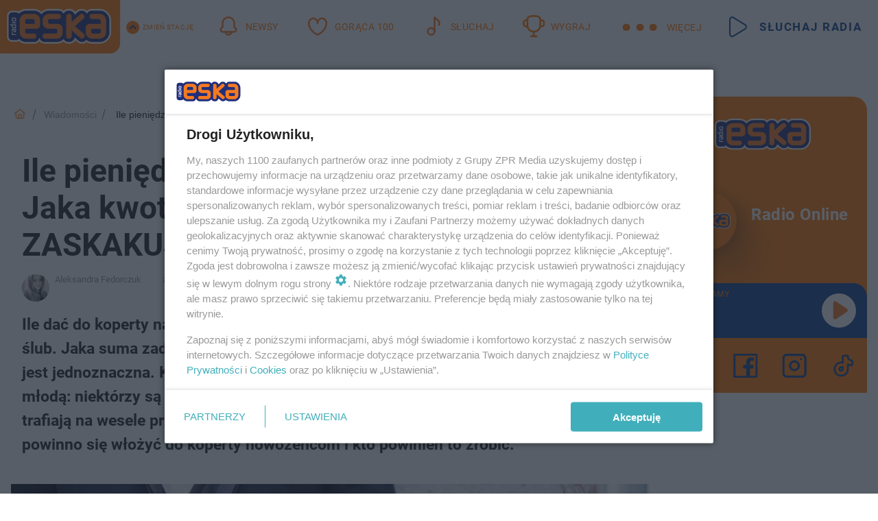

--- FILE ---
content_type: text/html; charset=utf-8
request_url: https://www.eska.pl/wiadomosci/ile-pieniedzy-do-koperty-na-wesele-2021-jaka-kwota-spelnia-oczekiwania-stawki-zaskakuja-aa-Tjne-byhh-8fhN.html
body_size: 24024
content:

<!DOCTYPE html>
<html lang="pl">
    <head>
        <meta charset="utf-8">
        <meta http-equiv="X-UA-Compatible" content="IE=edge">

                

        <!-- Favicon -->
<link rel="shortcut icon" href="/favicon.ico"/>
<link rel="icon" type="image/x-icon" sizes="96x96" href="/favicon_96x96.ico" />
<link rel="icon" type="image/x-icon" sizes="192x192" href="/favicon_192x192.ico" />

<!-- Apple Touch Icon -->
<link rel="apple-touch-icon" sizes="180x180" href="/apple-touch-icon.png" />
<link rel="apple-touch-icon" sizes="192x192" href="/web-app-manifest-192x192.png" />
<link rel="apple-touch-icon" sizes="512x512" href="/web-app-manifest-512x512.png" />

        
    
<link href="/media/desktop/zpr_layouts_web/css/wide_plugins.css?__1.2812.2" rel="stylesheet" type="text/css" />



        


  <link rel="stylesheet" type="text/css" href="/topboard.css">
  <script src="/media/desktop/zpr_layouts_web/js/topboard.js?__1.2812.2" async></script>



        
        

        <!-- hook_header_css -->
        
            
<!-- RENDER_LINK -->


    <link rel="preconnect"  href="//cdn.galleries.smcloud.net/" >

    <link rel="preconnect"  href="//idm.hit.gemius.pl/" >

    <link rel="preconnect"  href="//smart.idmnet.pl/" >



<!-- RENDER_LINK -->


    <link rel="dns-prefetch"  href="//cdn.galleries.smcloud.net/" >

    <link rel="dns-prefetch"  href="//idm.hit.gemius.pl/" >

    <link rel="dns-prefetch"  href="//www.googletagmanager.com/" >

    <link rel="dns-prefetch"  href="//www.google-analytics.com/" >

    <link rel="dns-prefetch"  href="//smart.idmnet.pl/" >



<!-- RENDER_CSS -->


    <link rel="stylesheet" type="text/css" href="/media/eska/desktop/css/styleguide_eska_2023.css?__1.2812.2" >



        
        <!-- /hook_header_css -->

        <!--[if IE]>
        <link rel="stylesheet" type="text/css" href="/media/css/ie.css?__1.2812.2">
        <![endif]-->

        <!-- ticket112510 do przeniesienia w ramach porzadkowania analityki -->
        <script>
    class ViewSourceManager {
        constructor() {
            this.referrerUrl = document.referrer;
            this.currentDomain = window.location.hostname
            this.pageUrl = window.location.href
            this.sourceCookieName = "pageViewSource"
        }

        setCookie() {
            const sourceCookieValue = this.getSourceCookie()
            const mainDomain = this.getMainDomainName()

            if (this.sourceCookieExist(sourceCookieValue)) {
                this.updateCookie(sourceCookieValue, mainDomain)
            } else {
                const source = this.getSource()
                this.createCookie(source, mainDomain)
            }
        }

        getMainDomainName() {
            return this.currentDomain.substring(this.currentDomain.lastIndexOf(".", this.currentDomain.lastIndexOf(".") - 1) + 1);
        }

        getSourceCookie() {
            let sourceCookie = {};
            document.cookie.split(';').forEach(function(el) {
                let [key, value] = el.split('=');
                sourceCookie[key.trim()] = value;
            })
            return sourceCookie[this.sourceCookieName];
        }

        sourceCookieExist(sourceCookieValue) {
            return (typeof sourceCookieValue !== "undefined")
        }

        updateCookie(sourceCookieValue, mainDomain) {
            const reInt = /\d+/;
            let currentCount = null;
            let lastCount = sourceCookieValue.match(reInt);
            currentCount = parseInt(lastCount[0]) > 9 ? 10 : parseInt(lastCount[0]) + 1;
            console.log("lastCount: "+lastCount+"; currentCount: "+currentCount)
            let updatedSourceValue = sourceCookieValue.replace(lastCount, currentCount)
            document.cookie = `${this.sourceCookieName}=${updatedSourceValue};domain=${mainDomain};path=/`;
        }

        // order must be maintained
        getSource() {
            if (this.pageUrl.includes("utm_medium=push")) {
                return "push"
            }
            if (this.pageUrl.includes("utm_source=facebook") || this.pageUrl.includes("utm_medium=paidsocial")) {
                return "paid_facebook"
            }
            if (this.isDirect()) {
                return "direct"
            }
            if (this.referrerUrl.includes("quicksearchbox") || this.referrerUrl.includes("googleapis")) {
                return "google_discover"
            }
            if (this.referrerUrl.includes("www.google.")) {
                return "google_search"
            }
            if (this.referrerUrl.includes(".facebook.com")) {
                return "facebook"
            }
            return "other"
        }

        isDirect() {
            return (this.pageUrl === `https://www.${this.currentDomain}/` && (this.referrerUrl.includes("//www.google")) || this.referrerUrl === "")
        }

        createCookie(source, mainDomain) {
            document.cookie = `${this.sourceCookieName}=${source}_1;domain=${mainDomain};path=/`;
        }
    }

    const viewSourceManagerInstance = new ViewSourceManager()
    viewSourceManagerInstance.setCookie()
</script>

        <script>
var dataLayer = typeof dataLayer === "undefined" ? [] : dataLayer;
dataLayer.forEach((element, index) => {
    if ("objectId" in element || "objectType" in element) {
      delete dataLayer[index];
    }
  });
</script>
        <!-- hook_header_meta -->
        
            <!-- META_TITLE -->
<title>Ile pieniędzy do koperty na wesele 2021? Jaka kwota spełnia oczekiwania? Stawki ZASKAKUJĄ - ESKA.pl</title>
<!-- META -->
<meta name="description" content="Ile dać do koperty na wesele? To pytanie najczęściej zadają sobie goście zaproszeni na ślub. Jaka suma zadowoli nowożeńców? Okazuje się, że odpowiedź w tej kwes...">

<!-- OPENGRAPH -->

    
        
            <link rel="preload" as="image" href="https://cdn.galleries.smcloud.net/t/galleries/gf-qrRh-TJtr-HCHA_wesele-1008x442.jpg" fetchpriority="high" />
        
    

<meta name="twitter:card" content="summary"/>
<meta property="og:title" content="Ile pieniędzy do koperty na wesele 2021? Jaka kwota spełnia oczekiwania? Stawki ZASKAKUJĄ" />
<meta property="og:url" content="https://www.eska.pl/wiadomosci/ile-pieniedzy-do-koperty-na-wesele-2021-jaka-kwota-spelnia-oczekiwania-stawki-zaskakuja-aa-Tjne-byhh-8fhN.html" />
<meta property="og:type" content="Article" />

<meta property="og:image" content="https://cdn.galleries.smcloud.net/t/galleries/gf-eiMU-y2Xw-R7u7_wesele-1920x1080-nocrop.jpg" />
<meta name="twitter:image" content="https://cdn.galleries.smcloud.net/t/galleries/gf-eiMU-y2Xw-R7u7_wesele-1920x1080-nocrop.jpg" />

<meta property="og:description" content="Ile dać do koperty na wesele? To pytanie najczęściej zadają sobie goście zaproszeni na ślub. Jaka suma zadowoli nowożeńców? Okazuje się, że odpowiedź w tej kwes..." />


<!-- CANONICAL -->

<link rel="canonical" href="https://www.eska.pl/wiadomosci/ile-pieniedzy-do-koperty-na-wesele-2021-jaka-kwota-spelnia-oczekiwania-stawki-zaskakuja-aa-Tjne-byhh-8fhN.html" />

<meta name="robots" content="max-image-preview:large">
<script>
    
    var dataLayer = typeof dataLayer === "undefined" ? [] : dataLayer;
    dataLayer.push(
        {"objectId": "aa-Tjne-byhh-8fhN", "objectType": "article", "title": "Ile pieni\u0119dzy do koperty na wesele 2021? Jaka kwota spe\u0142nia oczekiwania? Stawki ZASKAKUJ\u0104", "author": "Aleksandra Fedorczuk", "authorId": "at-gW3c-pFxL-xvmu", "pubdate": "2021-05-15T09:22+02:00", "createdDate": "2021-05-13T10:34+02:00", "editDate": "2021-05-15T09:22+02:00", "blockVideoOn": true, "blockGalleryOn": false, "blockQuizOn": true, "customOption": "", "zprShopping": false, "publish": true, "adult": false, "container": "pa-L9NT-Mpa3-xirM", "articleTemplate": "Domy\u015blny", "articleTags": "wesela 2021, ILE PIENI\u0118DZY DO KOPERTY NA WESELE", "articleBlockCount": 8, "feedCount": 0, "articleSponsor": "", "sponsorType": "Brak", "openingComponent": "zdj\u0119cia", "articleOriginalObjectId": "aa-Tjne-byhh-8fhN", "articleContainerAdd": "", "articleSpecialMark": "", "articleBlocks": "Tekst, Spis Tre\u015bci, Tekst, Tekst, Tekst, Polecany Artyku\u0142, Wideo, Sonda", "hideLeadObject": false, "textStatus": "ozo"}
    )
    
</script>
<!-- Marfeel Meta Tags -->

<meta property="mrf:tags" content="TextStatus:ozo" />
<script>
    
</script>
<script>
var dataLayer = typeof dataLayer === "undefined" ? [] : dataLayer;

dataLayer.forEach((element, index) => {
    if ("adblockStatus" in element || "section" in element) {
      delete dataLayer[index];
    }
  });

dataLayer.push({
    adblockStatus: typeof idmNetAdblockStatus === "undefined" ? "off" : "on",
    url: window.location.href,
})

dataLayer.push(
    {"domain": "eska.pl", "dynamic": false, "adsOffStatus": false, "isPaid": false, "section": "wiadomosci", "pageType": "article"}
)

const sourceValForPrism = typeof viewSourceManagerInstance !== "undefined" ? viewSourceManagerInstance.getSourceCookie() : null;
if (sourceValForPrism) {
  dataLayer.push({sourcePrism:sourceValForPrism});
}

</script>
        
        <!-- /hook_header_meta -->

        


        
<script>
  window._taboola_notifications = window._taboola_notifications || [];
  window._taboola_notifications.push({ swPath: '/tb_sw.js' });
</script>
<script async src="https://cdn.taboola.com/webpush/publishers/1968640/taboola-push-sdk.js"></script>


        
<!-- Google Tag Manager -->
<script>(function(w,d,s,l,i){w[l]=w[l]||[];w[l].push({'gtm.start':
new Date().getTime(),event:'gtm.js'});var f=d.getElementsByTagName(s)[0],
j=d.createElement(s),dl=l!='dataLayer'?'&l='+l:'';j.async=true;j.src=
'https://www.googletagmanager.com/gtm.js?id='+i+dl;f.parentNode.insertBefore(j,f);
})(window,document,'script','dataLayer','GTM-NLWDWBX');</script>
<!-- End Google Tag Manager -->
<script>
function ads_slot_responded(){
	dataLayer.push({event: "slot_response_received_event"})
}

function ads_slot_requested(){
	dataLayer.push({event: "slot_requested_event"})
}

function addEventListenerOnce(event, fn) {
var func = function () {
	googletag.pubads().removeEventListener(event, func);
	fn();
};
googletag.pubads().addEventListener(event, func);
}
	window.googletag = window.googletag || {cmd: []};
	googletag.cmd.push(function() {
    dataLayer.push({event: "gam_library_loaded"})
	addEventListenerOnce("slotRequested", ads_slot_requested)
	addEventListenerOnce("slotResponseReceived", ads_slot_responded)
	})
</script>



        
        
            <!-- Facebook Pixel Code -->
<script>
    !function(f,b,e,v,n,t,s)
    {if(f.fbq)return;n=f.fbq=function(){n.callMethod?
    n.callMethod.apply(n,arguments):n.queue.push(arguments)};
    if(!f._fbq)f._fbq=n;n.push=n;n.loaded=!0;n.version="2.0";
    n.queue=[];t=b.createElement(e);t.async=!0;
    t.src=v;s=b.getElementsByTagName(e)[0];
    s.parentNode.insertBefore(t,s)}(window, document,"script",
    "https://connect.facebook.net/en_US/fbevents.js");
    fbq("init", "1594970827329706");
    fbq("track", "PageView");
</script>
<noscript>
    <img height="1" width="1" style="display:none"
        src="https://www.facebook.com/tr?id=1594970827329706&amp;ev=PageView&amp;noscript=1"/>
</noscript>
<!-- End Facebook Pixel Code -->
        

        <!-- hook_header -->
        
            <!-- CMP -->

<script>
/*******TCF 2.0******************/
window.sas_idmnet = window.sas_idmnet || {};
window.sas_idmnet.cmd = window.sas_idmnet.cmd || [];

// Wywołanie okna z konsoli  window.__tcfapi("displayCmpModal", 2, () => {});   do wykorzystania  np. pod przyciski  na stronie  w polityce cookie.

if (!sas_idmnet.tcf2){
  sas_idmnet.tcf2 = 1;

  window.cmpConfig = {
    worker: {
      cmpID: 225,
      iabVendorUrl: "https://smart.idmnet.pl/consent/",
      googleVendorUrl: "https://smart.idmnet.pl/consent/google-vendors.json",
      locale: "pl",
    },
    ui: {
      logoUrl: "https://www.eska.pl/media/eska/desktop/images/logo-eska.svg",
      consentText: "https://smart.idmnet.pl/consent/consent-grupazpr.json",
      theme: {
        textColor: "#000",
        secondaryTextColor: "#999",
        primaryColor: "#41afbb",
      },
    },
  };
  /*********************/
  "use strict";!function(){var e=function(){var e,t="__tcfapiLocator",a=[],r=window;for(;r;){try{if(r.frames[t]){e=r;break}}catch(e){}if(r===window.top)break;r=r.parent}e||(!function e(){var a=r.document,n=!!r.frames[t];if(!n)if(a.body){var s=a.createElement("iframe");s.style.cssText="display:none",s.name=t,s.id="iframe",a.body.appendChild(s)}else setTimeout(e,5);return!n}(),r.__tcfapi=function(){for(var e,t=arguments.length,r=new Array(t),n=0;n<t;n++)r[n]=arguments[n];if(!r.length)return a;if("setGdprApplies"===r[0])r.length>3&&2===parseInt(r[1],10)&&"boolean"==typeof r[3]&&(e=r[3],"function"==typeof r[2]&&r[2]("set",!0));else if("ping"===r[0]){var s={gdprApplies:e,cmpLoaded:!1,cmpStatus:"stub"};"function"==typeof r[2]&&r[2](s)}else a.push(r)},r.addEventListener("message",function(e){var t="string"==typeof e.data,a={};try{a=t?JSON.parse(e.data):e.data}catch(e){}var r=a.__tcfapiCall;r&&window.__tcfapi(r.command,r.version,function(a,n){var s={__tcfapiReturn:{returnValue:a,success:n,callId:r.callId}};t&&(s=JSON.stringify(s)),e&&e.source&&e.source.postMessage&&e.source.postMessage(s,"*")},r.parameter)},!1))};"undefined"!=typeof module?module.exports=e:e()}();
  /*********************/
}
</script>
<script type = "text/javascript" src="https://smart.idmnet.pl/consent/cmp-widget-latest.js" charset="UTF-8" async fetchpriority="high"> </script>
<!-- META -->
<meta name="google-site-verification" content="mt0DPMYFVPvX2VqIoBnV9mD9wbcHthMjH1EPVD5j9pQ">

<!-- OPENGRAPH -->

    
        
            <link rel="preload" as="image" href="https://cdn.galleries.smcloud.net/t/galleries/gf-qrRh-TJtr-HCHA_wesele-1008x442.jpg" fetchpriority="high" />
        
    

<meta name="twitter:card" content="summary"/>
<meta property="og:title" content="Ile pieniędzy do koperty na wesele 2021? Jaka kwota spełnia oczekiwania? Stawki ZASKAKUJĄ" />
<meta property="og:url" content="https://www.eska.pl/wiadomosci/ile-pieniedzy-do-koperty-na-wesele-2021-jaka-kwota-spelnia-oczekiwania-stawki-zaskakuja-aa-Tjne-byhh-8fhN.html" />
<meta property="og:type" content="Article" />

<meta property="og:image" content="https://cdn.galleries.smcloud.net/t/galleries/gf-eiMU-y2Xw-R7u7_wesele-1920x1080-nocrop.jpg" />
<meta name="twitter:image" content="https://cdn.galleries.smcloud.net/t/galleries/gf-eiMU-y2Xw-R7u7_wesele-1920x1080-nocrop.jpg" />

<meta property="og:description" content="Ile dać do koperty na wesele? To pytanie najczęściej zadają sobie goście zaproszeni na ślub. Jaka suma zadowoli nowożeńców? Okazuje się, że odpowiedź w tej kwes..." />

        
        <!-- /hook_header -->
        <!-- hook_header_extended -->
        
            <!-- ADS_HEAD -->

    <!-- SmartAdServer -->





<!-- SmartAdServer -->
 <!-- Wyłączenie ładowania zewnętrznych rzeczy -->
<script>
  var sas_idmnet = sas_idmnet || {}; sas_idmnet.cmd = sas_idmnet.cmd || [];
  var sas = sas || {}; sas.cmd = sas.cmd || [];
  var NzpPyBmOTGuZ = NzpPyBmOTGuZ || false;
</script>


<script id="gptScript" async src="https://securepubads.g.doubleclick.net/tag/js/gpt.js"></script>





  <script type="text/javascript" src="//smart.idmnet.pl/56672/smartConfig_607653.js" async fetchpriority="high"></script>



<script type="text/javascript" src="//cdn2.pollster.pl/nw.js" async></script>

  <script type="text/javascript" src="//smart.idmnet.pl/prebidBoilerplate.js" async fetchpriority="high"></script>

<!-- /SmartAdServer -->
  
  <script type="text/javascript">
    var wbtg_value = 'cat=wiadomosci;art=aa-Tjne-byhh-8fhN';
    const sourceValForGAM = typeof viewSourceManagerInstance !== "undefined" ? viewSourceManagerInstance.getSourceCookie() : null;
    wbtg_value = sourceValForGAM ? `${wbtg_value};source=${sourceValForGAM}` : wbtg_value;
  </script>
  



    <!-- InStream -->








    <!-- ToWideo -->

<!-- end ToWideo -->


    <!-- FloorAd -->


    <!-- InAudio -->








    <!-- InVideoGam -->


    <!-- InAudioStreamGam -->

<link rel="stylesheet" type="text/css" href="/media/desktop/zpr_ads_web/css/videojs.ima.turbo.css?__1.2812.2">




<link rel="preload" href="/media/desktop/css/quizv3.css?__1.2812.2" as="style">
<link rel="stylesheet" href="/media/desktop/css/quizv3.css?__1.2812.2" media="print" onload="this.media='all'" >
<noscript><link rel="stylesheet" href="/media/desktop/css/quizv3.css?__1.2812.2" ></noscript>
<script {&#x27;container_id&#x27;: &#x27;taboola-below-article-thumbnails&#x27;, &#x27;container_type&#x27;: &#x27;article&#x27;, &#x27;placement_name&#x27;: &#x27;Below Article Thumbnails&#x27;, &#x27;publisher_id&#x27;: &#x27;timezpr-network&#x27;} type="text/javascript">
    window._taboola = window._taboola || [];
    _taboola.push({article:'auto'});
    !function (e, f, u, i) {
      if (!document.getElementById(i)){
        e.async = 1;
        e.src = u;
        e.id = i;
        f.parentNode.insertBefore(e, f);
      }
    }(document.createElement('script'),
    document.getElementsByTagName('script')[0],
    '//cdn.taboola.com/libtrc/timezpr-network/loader.js',
    'tb_loader_script');
    if(window.performance && typeof window.performance.mark == 'function')
      {window.performance.mark('tbl_ic');}
</script>

        
        <!-- /hook_header_extended -->

        

        <!-- marfeel-static -->
<script type="text/javascript">
!function(){"use strict";function e(e){var t=!(arguments.length>1&&void 0!==arguments[1])||arguments[1],c=document.createElement("script");c.src=e,t?c.type="module":(c.async=!0,c.type="text/javascript",c.setAttribute("nomodule",""));var n=document.getElementsByTagName("script")[0];n.parentNode.insertBefore(c,n)}!function(t,c){!function(t,c,n){var a,o,r;n.accountId=c,null!==(a=t.marfeel)&&void 0!==a||(t.marfeel={}),null!==(o=(r=t.marfeel).cmd)&&void 0!==o||(r.cmd=[]),t.marfeel.config=n;var i="https://sdk.mrf.io/statics";e("".concat(i,"/marfeel-sdk.js?id=").concat(c),!0),e("".concat(i,"/marfeel-sdk.es5.js?id=").concat(c),!1)}(t,c,arguments.length>2&&void 0!==arguments[2]?arguments[2]:{})}(window,2716,{} /* Config */)}();
const isMarfeelInitialized = true;
</script>


        <!-- no-7307 -->
    </head>

    <body class="article-layout wide ">
        
<!-- Google Tag Manager (noscript) -->
<noscript><iframe src="https://www.googletagmanager.com/ns.html?id=GTM-NLWDWBX"
height="0" width="0" style="display:none;visibility:hidden"></iframe></noscript>
<!-- End Google Tag Manager (noscript) -->



        <div class="dummy_header" style="display: none;"></div>

        
            <div id='hook_body_start'><!-- ADS audience_targeting -->

<!-- ADS adblock -->

</div>
        

        <!-- stylebook topboard -->
        <section>
            <div class="zpr_box_topboard www-eska-pl_topboard" id="hook_box_topboard">
                <!-- hook_box_topboard -->
                
                    <!-- ADS top_0 -->

    <!-- SmartAdServer -->











<div id="top_0" class="zpr_top_0">
    
        <script type="text/javascript">
        try {
            sas_idmnet.cmd.push(function(){ sas_idmnet.release("top_0"); });
        } catch (ReferenceError) {console.log('Reklamy są wyłączone.');}
        </script>
    
</div>




<!-- ADS m_top_0 -->


                
                <!-- /hook_box_topboard -->
            </div>
        </section>
        <!--- / stylebook topboard -->

        <!-- gl_plugin header -->
        <header class="gl_plugin header">
            <!-- hook_top -->
            
                <div id='hook_top'>

 
         <div id="top_menu__elements" class="top_menu__elements" style="display: none">
    
        <div class="top_menu__element top_menu__element_first">
            <a href="https://www.eska.pl"><img src="/media/eska/desktop/images/eska176.svg" loading="lazy" width="176" height="65" alt="logo"></a>
        </div>
    
        <div class="top_menu__element ">
            <a href="https://dwa.eska.pl"><img src="/media/eska/desktop/images/eska2-176.svg" loading="lazy" width="176" height="65" alt="logo"></a>
        </div>
    
        <div class="top_menu__element ">
            <a href="https://www.eskarock.pl"><img src="/media/eska/desktop/images/rock176.svg" loading="lazy" width="176" height="65" alt="logo"></a>
        </div>
    
</div>

 
 <div class="header-bar-wrapper">
    <div class="header-bar">
        
        <div class="header-bar__logo">
        <a href="https://www.eska.pl/" >
            <img rel="preload" src="/media/eska/desktop/images/logo-ESKA2023.svg" alt="Eska.pl"
             width="191" 
             height="84" 
            >
        </a>
    </div>
     
    
        <div class="header-ext"><div id="top_menu_on" class="top_menu_on">Zmień stację</div><div id="top_menu_off"  style="display: none" class="top_menu_off">Zwiń</div></div>
<script>
    let button_top_menu_on = document.querySelector("#top_menu_on")
    let button_top_menu_off = document.querySelector("#top_menu_off")
    let top_menu_elements_length = document.querySelectorAll('#top_menu__elements .top_menu__element').length;
    let top_menu_elements = document.querySelector("#top_menu__elements");
    button_top_menu_on.addEventListener("click", () => {
        button_top_menu_on.style.display = 'none';
        button_top_menu_off.style.display = 'flex';
        top_menu_elements.style.display = "flex";
    })
    button_top_menu_off.addEventListener("click", () => {
        button_top_menu_off.style.display = 'none';
        button_top_menu_on.style.display = 'flex';
        top_menu_elements.style.display = "none";
    })
    if (top_menu_elements_length > 3) {
        top_menu_elements.classList.add("many-top-elements");
    }
</script>
    
    <div class="bottom-tap-bar">
        <div class="bottom-tap-bar-wrapper">
                
                <a href="https://www.eska.pl/" title="Newsy"  >
                    <div class="bottom-tap-bar-item newsy">
                        <div class="bottom-tap-bar-item__icon">
                            <img width="34" height="34" src="/media/eska/desktop/images/header-news-icon2023.svg" alt="Newsy">
                        </div>
                        <div class="bottom-tap-bar-item__text">
                            <span>Newsy</span>
                        </div>
                    </div>
                </a>
        
                <a href="https://eska.pl/goraca100/" title="Gorąca 100"  >
                    <div class="bottom-tap-bar-item hot-stuff">
                        <div class="bottom-tap-bar-item__icon">
                            <img width="34" height="34" src="/media/eska/desktop/images/header-hot-stuff-icon2023.svg" alt="Gorąca 100">
                        </div>
                        <div class="bottom-tap-bar-item__text">
                            <span>Gorąca 100</span>
                        </div>
                    </div>
                </a>
        
                <a href="https://player.eska.pl/" title="Słuchaj"  >
                    <div class="bottom-tap-bar-item radio">
                        <div class="bottom-tap-bar-item__icon">
                            <img width="34" height="34" src="/media/eska/desktop/images/header-note-radio-icon2023.svg" alt="Słuchaj">
                        </div>
                        <div class="bottom-tap-bar-item__text">
                            <span>Słuchaj</span>
                        </div>
                    </div>
                </a>
        
                <a href="https://www.eska.pl/konkursy/" title="Wygraj"  >
                    <div class="bottom-tap-bar-item contest">
                        <div class="bottom-tap-bar-item__icon">
                            <img width="34" height="34" src="/media/eska/desktop/images/header-tapbar-contest-icon2023.svg" alt="Wygraj">
                        </div>
                        <div class="bottom-tap-bar-item__text">
                            <span>Wygraj</span>
                        </div>
                    </div>
                </a>
        
            <div class="bottom-tap-bar-item dots">
                <div class="bottom-tap-bar-item__dots">
                    ...
                </div>
            </div>
        </div>
    </div>
    
    <a href="https://player.eska.pl/" >
      <div class="header-bar__listen">
        <span>Słuchaj radia</span>
      </div>
    </a>
    
  </div>
</div>
<!--Bottom tap menu-->
<div class="bottom-tap-menu hide">
  <!--    menu left-->
  <div class="bottom-tap-menu-left">
    <ul>
        
        <li>
            <a href="https://www.eska.pl/eskapady/" >ESKAPADY</a>
            
        </li>
        
        <li>
            <a href="https://www.eska.pl/goraca20/" >Gorąca 20</a>
            
        </li>
        
        <li>
            <a href="https://www.eska.pl/rap20/" >Rap 20</a>
            
        </li>
        
        <li>
            <a href="https://www.eska.pl/hity/" >Hity</a>
            
        </li>
        
        <li>
            <a href="https://player.eska.pl/" >Radio online</a>
            
        </li>
        
        <li>
            <a href="https://www.eska.pl/co-bylo-grane/" >Co było grane</a>
            
        </li>
        
        <li>
            <a href="https://www.eska.pl/news/podcasty-radia-eska-aa-FwTY-Sq3X-1Tcy.html" >Podcasty</a>
            
        </li>
        
        <li>
            <a href="https://www.eska.pl/program/" >Program</a>
            
        </li>
        
        <li>
            <a href="https://www.eska.pl/konkursy/" >Konkursy</a>
            
        </li>
        
        <li>
            <a href="https://www.eska.pl/cinema/" >Kino i tv</a>
            
        </li>
        
        <li>
            <a href="https://www.eska.pl/news/" >News</a>
            
                <span class="left-menu-submenu-more">...</span>
                <ul class="left-menu-submenu hide">
                    
                    <li>
                        <a href="https://www.eska.pl/news/polska/" >Polska</a>
                        
                    </li>
                    
                    <li>
                        <a href="https://www.eska.pl/news/swiat/" >Świat</a>
                        
                    </li>
                    
                    <li>
                        <a href="https://www.eska.pl/news/polityka/" >Polityka</a>
                        
                    </li>
                    
                    <li>
                        <a href="https://www.eska.pl/news/sport/" >Sport</a>
                        
                    </li>
                    
                    <li>
                        <a href="https://www.eska.pl/news/pogoda/" >Pogoda</a>
                        
                    </li>
                    
                    <li>
                        <a href="https://www.eska.pl/news/biznes/" >Biznes</a>
                        
                    </li>
                    
                    <li>
                        <a href="https://www.eska.pl/news/edukacja/" >Edukacja</a>
                        
                    </li>
                    
                    <li>
                        <a href="https://www.eska.pl/news/moto/" >Motoryzacja</a>
                        
                    </li>
                    
                </ul>
            
        </li>
        
        <li>
            <a href="https://www.eska.pl/rozrywka/" >Rozrywka</a>
            
                <span class="left-menu-submenu-more">...</span>
                <ul class="left-menu-submenu hide">
                    
                    <li>
                        <a href="https://www.eska.pl/rozrywka/gwiazdy/" >Gwiazdy</a>
                        
                    </li>
                    
                    <li>
                        <a href="https://www.eska.pl/rozrywka/hotplota/" >Hotplota</a>
                        
                    </li>
                    
                    <li>
                        <a href="https://www.eska.pl/rozrywka/koncerty-i-wydarzenia/" >Koncerty i wydarzenia</a>
                        
                    </li>
                    
                    <li>
                        <a href="https://www.eska.pl/rozrywka/ciekawostki/" >Ciekawostki</a>
                        
                    </li>
                    
                    <li>
                        <a href="https://www.eska.pl/rozrywka/quizy-i-gry/" >Quizy i gry</a>
                        
                    </li>
                    
                </ul>
            
        </li>
        
        <li>
            <a href="" >Lifestyle</a>
            
                <span class="left-menu-submenu-more">...</span>
                <ul class="left-menu-submenu hide">
                    
                    <li>
                        <a href="https://www.eska.pl/podroze/" >Podróże</a>
                        
                    </li>
                    
                    <li>
                        <a href="https://eska.pl/technologie/" >Technologie</a>
                        
                    </li>
                    
                    <li>
                        <a href="https://www.eska.pl/styl-zycia/" >Styl życia</a>
                        
                    </li>
                    
                </ul>
            
        </li>
        
    </ul>
</div>
<!--    menu right-->
<div class="bottom-tap-menu-right">
    
    <div class="menu-right-title">
        <a href="https://www.eska.pl/wiadomosci/"  >Wiadomości:</a>
    </div>


    
    <div class="menu-right-items">
      <ul>
          
          <li>
              <a href="https://bialystok.eska.pl/" >Białystok</a>
          </li>
          
          <li>
              <a href="https://bydgoszcz.eska.pl/" >Bydgoszcz</a>
          </li>
          
          <li>
              <a href="https://kielce.eska.pl/" >Kielce</a>
          </li>
          
          <li>
              <a href="https://krakow.eska.pl/" >Kraków</a>
          </li>
          
          <li>
              <a href="https://lublin.eska.pl/" >Lublin</a>
          </li>
          
          <li>
              <a href="https://lodz.eska.pl/" >Łódź</a>
          </li>
          
          <li>
              <a href="https://www.eska.pl/olsztyn/" >Olsztyn</a>
          </li>
          
          <li>
              <a href="https://opole.eska.pl/" >Opole</a>
          </li>
          
          <li>
              <a href="https://poznan.eska.pl/" >Poznań</a>
          </li>
          
          <li>
              <a href="https://rzeszow.eska.pl/" >Rzeszów</a>
          </li>
          
          <li>
              <a href="https://szczecin.eska.pl/" >Szczecin</a>
          </li>
          
          <li>
              <a href="https://slaskie.eska.pl/" >Śląsk</a>
          </li>
          
          <li>
              <a href="https://trojmiasto.eska.pl/" >Trójmiasto</a>
          </li>
          
          <li>
              <a href="https://warszawa.eska.pl/" >Warszawa</a>
          </li>
          
          <li>
              <a href="https://wroclaw.eska.pl/" >Wrocław</a>
          </li>
          
          <li>
              <a href="https://zielona-gora.eska.pl/" >Zielona Góra</a>
          </li>
          
          <li>
              <a href="https://belchatow.eska.pl/" >Bełchatów</a>
          </li>
          
          <li>
              <a href="https://beskidy.eska.pl/" >Beskidy</a>
          </li>
          
          <li>
              <a href="https://braniewo.eska.pl/" >Braniewo</a>
          </li>
          
          <li>
              <a href="https://elblag.eska.pl/" >Elbląg</a>
          </li>
          
          <li>
              <a href="https://gorzow.eska.pl/" >Gorzów</a>
          </li>
          
          <li>
              <a href="https://grudziadz.eska.pl/" >Grudziądz</a>
          </li>
          
          <li>
              <a href="https://ilawa.eska.pl/" >Iława</a>
          </li>
          
          <li>
              <a href="https://jelenia-gora.eska.pl" >Jelenia Góra</a>
          </li>
          
          <li>
              <a href="https://kalisz.eska.pl/" >Kalisz</a>
          </li>
          
          <li>
              <a href="https://koszalin.eska.pl/" >Koszalin</a>
          </li>
          
          <li>
              <a href="https://krasnik.eska.pl/" >Kraśnik</a>
          </li>
          
          <li>
              <a href="https://leszno.eska.pl/" >Leszno</a>
          </li>
          
          <li>
              <a href="https://lomza.eska.pl/" >Łomża</a>
          </li>
          
          <li>
              <a href="https://nowy-sacz.eska.pl/" >Nowy Sącz</a>
          </li>
          
          <li>
              <a href="https://ostrow.eska.pl/" >Ostrów</a>
          </li>
          
          <li>
              <a href="https://ostrzeszow.eska.pl/" >Ostrzeszów</a>
          </li>
          
          <li>
              <a href="https://pila.eska.pl/" >Piła</a>
          </li>
          
          <li>
              <a href="https://plock.eska.pl/" >Płock</a>
          </li>
          
          <li>
              <a href="https://przemysl.eska.pl/" >Przemyśl</a>
          </li>
          
          <li>
              <a href="https://radom.eska.pl/" >Radom</a>
          </li>
          
          <li>
              <a href="https://siedlce.eska.pl/" >Siedlce</a>
          </li>
          
          <li>
              <a href="https://starachowice.eska.pl/" >Starachowice</a>
          </li>
          
          <li>
              <a href="https://szczecinek.eska.pl/" >Szczecinek</a>
          </li>
          
          <li>
              <a href="https://tarnow.eska.pl/" >Tarnów</a>
          </li>
          
          <li>
              <a href="https://torun.eska.pl/" >Toruń</a>
          </li>
          
          <li>
              <a href="https://zamosc.eska.pl/" >Zamość</a>
          </li>
          
          <li>
              <a href="https://zary.eska.pl/" >Żary</a>
          </li>
          
      </ul>
    </div>
     
    
  </div>
</div>
</div>
            
            <!-- /hook_top -->
        </header>

        <section class="main__section">
            <!-- zpr_screening -->
            <div class="zpr_screening">
                <section>
                    <!-- zpr_combo -->
                    <div class="zpr_combo">
                        
                        <!-- zpr_top1 -->
                        <div class="zpr_box_top1" id="hook_box_top1">
                            <!-- hook_box_top1 -->
                            
                               <!-- ADS top_1 -->

    <!-- SmartAdServer -->











<div id="top_1" class="zpr_top_1">
    
        <script type="text/javascript">
        try {
            sas_idmnet.cmd.push(function(){ sas_idmnet.release("top_1"); });
        } catch (ReferenceError) {console.log('Reklamy są wyłączone.');}
        </script>
    
</div>





                            
                            <!-- /hook_box_top1 -->
                        </div>
                        <!-- /zpr_top1 -->
                        

                        <!-- zpr_sky -->
                        <div class="zpr_skyscrapper">
                            <div class="zpr_box_sky" id="hook_box_sky">
                                <!-- hook_box_sky -->
                                
                                    
                                
                                <!-- /hook_box_sky -->
                            </div>
                         </div>
                        <!-- /zpr_sky -->
                    </div>
                    <!-- /zpr_combo -->
                </section>

                <section>
                    <!-- gl_wrapper -->
                    <div class="gl_wrapper">

                        

                        <!-- hook_pre_content -->
                        
                            
                        
                        <!-- /hook_pre_content -->

                        
                        <!-- row -->
                        <div class="row">
                            <!-- col-8 -->
                            <div class="col col-8">
                                <div class="main-content">
                                    <!-- hook_content -->
                                    
                                        <div id='hook_content'>
<!-- RICH_SNIPPET -->

<script type="application/ld+json">
{
    "@context": "http://schema.org",
    "headline": "Ile pieniędzy do koperty na wesele 2021? Jaka kwota spełnia oczekiwania? Stawki ZASKAKUJĄ",
    "image": {
        "@type": "ImageObject",
        "url": "//cdn.galleries.smcloud.net/t/galleries/gf-eiMU-y2Xw-R7u7_wesele-1920x1080-nocrop.jpg",
        "width": 1920,
        "height": 1280
    },
    "author": [
        {"@type": "Person", "name": "Aleksandra Fedorczuk", "url": "//www.eska.pl/autor/aleksandra-fedorczuk-at-gW3c-pFxL-xvmu/"}
    ],
    "datePublished": "2021-05-15T09:22:04+02:00",
    "dateModified": "2021-05-15T09:22:06+02:00",
    "publisher": {
        "@type": "Organization",
        "name": "Radio ESKA",
        "logo": {
            "@type": "ImageObject",
            "url": "https://www.eska.pl/media/eska/desktop/images/logo-ESKA2023.svg",
            "height": "93",
            "width": "211"
        }
    },
    "description": "Ile dać do koperty na wesele? To pytanie najczęściej zadają sobie goście zaproszeni na ślub. Jaka suma zadowoli nowożeńców? Okazuje się, że odpowiedź w tej kwestii nie jest jednoznaczna. Każdy z zaproszonych jest inaczej powiązany z panem i panną młodą: niektórzy są bliską rodziną, pozostali- bliskimi przyjaciółmi, jeszcze inni - trafiają na wesele przypadkiem jako osoba towarzysząca. Sprawdźcie poniżej, ile powinno się włożyć do koperty nowożeńcom i kto powinien to zrobić. ",
    "mainEntityOfPage": "https://www.eska.pl/wiadomosci/ile-pieniedzy-do-koperty-na-wesele-2021-jaka-kwota-spelnia-oczekiwania-stawki-zaskakuja-aa-Tjne-byhh-8fhN.html",
    "sameAs": [
        
        "https://pl.wikipedia.org/wiki/Radio_Eska",
        
        "https://www.facebook.com/radioeska/"
        
    ],
    
    
    
    
    
    
    
    "about": [
        {"@type": "Thing", "name": "wesela 2021"},{"@type": "Thing", "name": "ILE PIENIĘDZY DO KOPERTY NA WESELE"}
    ],
    "@type": "NewsArticle"
}
</script><!-- BREADCRUMB_V2 -->
<section>
    <nav class="row">
        <ol class="breadcrumb_v2">
            <li class="breadcrumb_v2-item"><a href="/">Strona główna</a></li>
            
                
                    <li class="breadcrumb_v2-item"><a href="/wiadomosci/">Wiadomości</a></li>
                
            
                
                    <li class="breadcrumb_v2-item">Ile pieniędzy do koperty na wesele 2021? Jaka kwota spełnia oczekiwania? Stawki ZASKAKUJĄ</li>
                
            
        </ol>
    </nav>
</section>
<script type="application/ld+json">
    {
        "@context": "https://schema.org",
        "@type": "BreadcrumbList",
        "itemListElement": [
        
            {"@type": "ListItem",
                "position": 1,
                "name": "Strona główna",
                "item": "https://www.eska.pl/"
            },
        
        
            {"@type": "ListItem",
             "position": 2,
             "name": "Wiadomości",
             "item": "https://www.eska.pl/wiadomosci/"
            },
        
            {"@type": "ListItem",
             "position": 3,
             "name": "Ile pieniędzy do koperty na wesele 2021? Jaka kwota spełnia oczekiwania? Stawki ZASKAKUJĄ",
             "item": "https://www.eska.pl/wiadomosci/ile-pieniedzy-do-koperty-na-wesele-2021-jaka-kwota-spelnia-oczekiwania-stawki-zaskakuja-aa-Tjne-byhh-8fhN.html"
            }
        
        ]
    }
</script>

<!-- WIDE_ARTICLE_VIEW_LEAD_FIRST -->









<!--lewa kolumna-->
<div class="gl_plugin article">
    <article article_uid="aa-Tjne-byhh-8fhN" page_uid="pa-L9NT-Mpa3-xirM" class=" article__wide" data-video-position="30" data-dynamic="False" exclude_zpr_shopping="False">

       
       

       

    <!--tytul-->
    <div class="title">
        <h1>Ile pieniędzy do koperty na wesele 2021? Jaka kwota spełnia oczekiwania? Stawki ZASKAKUJĄ</h1>
    </div>
    <!--/tytul-->

    <!--social+autor-->
    <div class="neck display-flex">
        <!--autor-->
        <div class="autor flex display-flex items-spaced-between">
            <!--authors-top-->
            
                




	<div class="article_authors_with_thumbnail">
	    
		
		    <div class="article_author">
		        
		            <a href="https://www.eska.pl/autor/aleksandra-fedorczuk-at-gW3c-pFxL-xvmu/">
		                <div class="article__author__croppimg">
		                    <img src="https://cdn.authors.smcloud.net/t/authors/aleksandra-fedorczuk_at-gW3c-pFxL-xvmu_148x196.jpg" alt="Aleksandra Fedorczuk" />
		                </div>
		            </a>
		        
				
		        <span class="h3">
		            <a href="https://www.eska.pl/autor/aleksandra-fedorczuk-at-gW3c-pFxL-xvmu/">Aleksandra Fedorczuk</a>
		        </span>
		    </div>
		
	    
	</div>




            
            <!--/authors-top-->

            
            <span id="timezone" title="Europe/Warsaw" class="">
                <span class="h3 pub_time_date" >2021-05-15</span>
                <span class="h3 pub_time_hours_minutes">9:22</span>
            </span>
            

            
        </div>

        
        <!--Comments-buttons-top-->
        <div class="comments__hookTop"></div>
        <!--/Comments-buttons-top-->
        

        
            
<!-- SHARE_BUTTONS -->

<div class="share-buttons-wrapper">
    <span class="share-label">Czy ten artykuł był ciekawy? Podziel się nim!</span>
    <div class="share-buttons">
        <a rel="nofollow" class="fb-button" href="https://www.facebook.com/sharer/sharer.php?u=https://www.eska.pl/wiadomosci/ile-pieniedzy-do-koperty-na-wesele-2021-jaka-kwota-spelnia-oczekiwania-stawki-zaskakuja-aa-Tjne-byhh-8fhN.html%23source%3Dfb" target="_blank"></a>
        <a rel="nofollow" class="tt-button" href="https://www.twitter.com/share?url=https://www.eska.pl/wiadomosci/ile-pieniedzy-do-koperty-na-wesele-2021-jaka-kwota-spelnia-oczekiwania-stawki-zaskakuja-aa-Tjne-byhh-8fhN.html%23source%3Dtt" target="_blank"></a>
        <a rel="nofollow" class="mail-button" href="/cdn-cgi/l/email-protection#[base64]" target="_blank"></a>
    </div>
</div>

        
        <!--/autor-->
    </div>
    <!--/social+autor-->

    <!--lead-->
        <p class="lead">Ile dać do koperty na wesele? To pytanie najczęściej zadają sobie goście zaproszeni na ślub. Jaka suma zadowoli nowożeńców? Okazuje się, że odpowiedź w tej kwestii nie jest jednoznaczna. Każdy z zaproszonych jest inaczej powiązany z panem i panną młodą: niektórzy są bliską rodziną, pozostali- bliskimi przyjaciółmi, jeszcze inni - trafiają na wesele przypadkiem jako osoba towarzysząca. Sprawdźcie poniżej, ile powinno się włożyć do koperty nowożeńcom i kto powinien to zrobić. </p>
    <!--/lead-->

     <!-- plugin-lead-photo-top -->
    <div id="lead_object">
        

        
            
                <!-- gl_plugin photo -->
                
<!-- $Source$ -->
<!-- zdjęcie webp w artykule -->
<div class="single-photo hero with-frames ">
    
      <figure>
          
              <div>
                  <picture>
                   
                    <img src="https://cdn.galleries.smcloud.net/t/galleries/gf-t4KL-i7N5-jGuw_wesele-664x442.jpg" srcset="https://cdn.galleries.smcloud.net/t/galleries/gf-t4KL-i7N5-jGuw_wesele-664x442.jpg" alt="wesele" data-link="https://cdn.galleries.smcloud.net/t/galleries/gf-t4KL-i7N5-jGuw_wesele-664x442.jpg" width="664" height="442"/>
                  </picture>
              </div>
          
          
            <div class="element__info"><p class="media__info">i</p></div>
            <figcaption class="h5">
                <span class="author">Autor: Pixabay.com</span>
                <span class="title">Wesela w czasach pandemii koronawirusa. Iławianie komentują nowe zakazy [SONDA]</span>
                
            </figcaption>
          
      </figure>
    
</div>
<!-- zdjęcie webp w artykule -->
<!-- /$Source$ -->
                <!--/gl_plugin photo -->
            
        
    </div>
    <!-- /plugin-lead-photo-top -->



       
        
        
        
        

        

        
        

        


        


        
            <script data-cfasync="false" src="/cdn-cgi/scripts/5c5dd728/cloudflare-static/email-decode.min.js"></script><script>inside1ArticleB = "\u003C!\u002D\u002D ADS inside_1_article_B \u002D\u002D\u003E\u000A\u000A    \u003C!\u002D\u002D SmartAdServer \u002D\u002D\u003E\u000A\u000A\u000A\u000A\u000A\u000A\u000A\u000A\u000A\u000A\u000A\u000A\u003Cdiv id\u003D\u0022inside_1_article_B\u0022 class\u003D\u0022zpr_inside_1_article_B\u0022\u003E\u000A    \u000A        \u003Cscript type\u003D\u0022text/javascript\u0022\u003E\u000A        try {\u000A            sas_idmnet.cmd.push(function(){ sas_idmnet.release(\u0022inside_1_article_B\u0022)\u003B })\u003B\u000A        } catch (ReferenceError) {console.log(\u0027Reklamy są wyłączone.\u0027)\u003B}\u000A        \u003C/script\u003E\u000A    \u000A\u003C/div\u003E\u000A\u000A\u000A\u000A\u000A";</script>
        

        

        
<div class="one_column_article__container">
        
        <div class="block_list__container">
            
                <!-- ARTICLE_BLOCK_TEXT -->

<p>Wszystko już jasne: <a href="https://www.eska.pl/wiadomosci/wesela-maj-2021-zaswiadczenie-o-szczepieniu-jak-je-zdobyc-ile-osob-na-weselu-2021-12-05-aa-zpBy-TJEC-Yspn.html" rel="follow">wesela w 2021 będzie można już organizować. </a>Oczywiście z zachowaniem obostrzeń sanitarnych i limitów. Ponadto, w weselach będzie mogła uczestniczyć dowolna liczba osób, które zostały zaszczepione przeciwko COVID-19. Według opublikowanego 6 maja rozporządzenia: </p>
<ul>
<li>od 15 maja na weselu może pojawić się maksymalnie 25 osób - na otwartym powietrzu lub w lokalu/budynku wskazanym jako adres zamieszkania lub pobytu osoby, która organizuje imprezę lub spotkanie</li>
<li>od 28 maja w weselu będzie mogło uczestniczyć maksymalnie 50 osób - imprezę można zorganizować również w lokalu</li>
</ul>
<p>Wraz ze wznowieniem hucznych imprez weselnych, pojawia się pytanie i odwieczny problem dotyczący zakupu prezentów czy obdarowania nowożeńców pieniędzmi.  Zdecydowanie bardziej popularną formą od dłuższego czasu jest włożenie odpowiedniej kwoty parze młodej do koperty, niż kupowanie symbolicznego podarku. Nieoficjalnie mówi się, że stanowi to dla nich dużą pomoc, chociażby dlatego, że właśnie wtedy zwraca im się część poniesionych kosztów za wesele.<strong> Ile powinno się w takim razie włożyć do koperty na wesele 2021</strong>, aby zachować klasę i nie wyjść na sknerę? Czy istnieją jakieś stałe stawki? </p>

            
                <!-- ARTICLE_BLOCK_TABLE_OF_CONTENTS -->

<div id="table-of-contents">
    <p class="toc"><strong>Spis treści</strong></p><ol><li><a href="#pieniadze-do-koperty-dla-pary-mlodej-na-wesele-2021-stawka-moze-zaskoczyc">Pieniądze do koperty dla pary młodej na wesele 2021. Stawka może zaskoczyć</a></li><li><a href="#ile-pieniedzy-dac-do-koperty-na-wesele-2021-jesli-jestes-rodzina">Ile pieniędzy dać do koperty na wesele 2021, jeśli jesteś rodziną?</a></li><li><a href="#ile-pieniedzy-dac-do-koperty-na-wesele-2021-jesli-jestes-znajomym">Ile pieniędzy dać do koperty na wesele 2021, jeśli jesteś znajomym? </a></li></ol>
</div>

            
                <!-- ARTICLE_BLOCK_TEXT -->

<h2 id="pieniadze-do-koperty-dla-pary-mlodej-na-wesele-2021-stawka-moze-zaskoczyc">Pieniądze do koperty dla pary młodej na wesele 2021. Stawka może zaskoczyć</h2>
<p>Niewątpliwym jest, iż organizacja wesela to duże przedsięwzięcie i jednocześnie przeżycie dla pary młodej. Nie da się ukryć, że współcześnie koszty imprezy bardzo często zwalają z nóg. Wesele można zrobić za 5000 zł, za 50 000 zł albo znacznie więcej. Wszystko zależy od tego, ile osób znajdzie się na sali weselnej i jaki będzie standard wesela. Niestety, niektórzy nie patrzą realnie na całą sytuację i swój budżet: zdarza się, że nowożeńcy, aby spełnić oczekiwania rodziny i gości zaciągają nawet na tę okoliczność kredyt. Jedno jest jednak pewne: nawet jeżeli wszyscy goście włożą do koperty pieniądze parze młodej - koszty wesela nigdy w całości się nie zwrócą. Młoda para, która myśli inaczej, może być niemiło zaskoczona. Przyjęły się jednak określone stawki, które należy przyjąć przy obdarowywaniu nowożeńców. Spore znaczenie w wyborze kwoty, którą włożymy do weselnej koperty, ma pokrewieństwo z młodą parą. </p>

            
                <!-- ARTICLE_BLOCK_TEXT -->

<h2 id="ile-pieniedzy-dac-do-koperty-na-wesele-2021-jesli-jestes-rodzina">Ile pieniędzy dać do koperty na wesele 2021, jeśli jesteś rodziną?</h2>
<p>Rzecz jasna najwięcej powinni włożyć do koperty<strong> rodzice,</strong> jeśli nie pokrywają już wcześniejszych kosztów wesela. Rodzice chrzestni powinni dać nawet <strong>1000 zł. </strong>Dalsza rodzina - dziadkowie, rodzeństwo - też mają spory wydatek. Oni powinni do koperty włożyć <strong>co najmniej 500 zł lub więcej. </strong>Wszystko zależy od tego, czy wybierają się na wesele sami, czy z partnerem, a może całą rodziną. A co z wujkami, ciociami, kuzynami i innymi krewnymi? Im wypada włożyć do koperty <strong>ok. 300-400 zł.</strong> Kwota <strong>400 złotych</strong> jest sumą przyzwoitą i z pewnością nie będzie z nią wpadki.</p>

            
                <!-- ARTICLE_BLOCK_TEXT -->

<h2 id="ile-pieniedzy-dac-do-koperty-na-wesele-2021-jesli-jestes-znajomym">Ile pieniędzy dać do koperty na wesele 2021, jeśli jesteś znajomym? </h2>
<p>W przypadku przyjaciół i znajomych niespokrewnionych z parą młodą odpowiednią stawką powinna być koperta z kwotą<strong> 300 zł. </strong></p>

            
                <!-- ARTICLE_BLOCK_ONE_RECOMMENDED -->



    <div class="gl_plugin recommendedArticle" data-recommendation-id="polecany_artykul">
        <div class="recommendedArticle__title">
            <p>Polecany artykuł:</p>
        </div>
        <div class="recommendedArticle__link ctr_recommended_one_article">
            <a href="https://www.eska.pl/news/polityka/to-juz-pewne-16-i-17-latkowie-beda-mogli-sie-zaszczepic-od-kiedy-rejestracja-aa-2jSS-gXof-CucE.html"
               data-recommendation-id="polecany_artykul"
            >To już pewne. 16 i 17 latkowie będą mogli się zaszczepić. Od kiedy rejestracja? </a>
        </div>
    </div>



            
                <!-- ARTICLE_BLOCK_VIDEO_NEW -->

    
    
        
        
            

<!-- VIDEO_YPLAYER -->

<div class="gl_plugin player video_player">

  
  <div class="player__title">Raport z anteny 12.05, godz.10 </div>
  

  


  

  <!-- ADS invideogam yplayer -->


  
  <script>
    window.IMA_VIDEO_PREROLL = true; 
  </script>
  



  <!-- dzieki powyzszemy tagowy, preroll bedzie w zmiennej window.IMA_VIDEO_PREROLL -->

  

  <!-- yplayer -->

  <div id="video-yplayer-vv-CCk6-mVWk-SLS6" style="aspect-ratio: 16/9 !important" class="bl"></div>


  <script type='text/javascript'>
    window.sanitizeGemiusProgramName = window.sanitizeGemiusProgramName || function(name) {
      return name.replaceAll(/[^a-zA-Z0-9ąćęłńóśźżĄĆĘŁŃÓŚŹŻ]/g, " ");
    };

    (function() {
      let videoUid = 'vv-CCk6-mVWk-SLS6';

      const getNextVideoApiUrl = (videoId) =>{
        return `${window.location.protocol}//${window.location.host}/videos/${videoId}/subsequent/`
      }
      window['player_init_vv-CCk6-mVWk-SLS6'] = () => ({
      on: {
        ready: function (e) {
          if (!e.sender.ad.available) {
            console.log("YPLAYER detect adblock");
            //document.querySelector('.block-detected').style.display = 'block';
          }
          
        },
        ended: async function (e) {
          const player = e.sender;

          const nextVideoApiUrl = getNextVideoApiUrl(videoUid);
          const response = await fetch(nextVideoApiUrl);
          if (!response.ok) {
            console.log("Problem z pobraniem kolejnego wideo=", videoUid);
            return;
          }

          let uid, url, title, length, turnOffAds;
          try {
            const data = await response.json();
            uid = data.uid;
            url = data.url;
            title = data.title;
            length = data.length;
            turnOffAds = String(data.turn_off_ads);
          } catch (error) {
            console.error("YPLAYER: Błąd parsowania JSON:", error);
            return;
          }

          const prerollUrl = await get_prerollUrl(uid, turnOffAds);

          videoUid = uid;

          player.setSource(YPlayer.source.HLS, {
            [YPlayer.stream.BASIC]: url
          }).then(function () {
             
            player.setProviderParameters(YPlayer.analyticsProvider.gemius, {
                programId: uid,
                programName: sanitizeGemiusProgramName(title),
                programDuration: length,
            });

            if(prerollUrl) {
              player.setProviderParameters(YPlayer.adProvider.google_ima, {
                url: {
                  [IAdProvider.adType.PREROLL]: prerollUrl
                }
              });
              player.ad.preroll = true;
            }
            player.volume = 0;
            player.play();
          });

          console.log("prerollUrl", prerollUrl)

        }
      }
    });

     window['player_creation_vv-CCk6-mVWk-SLS6'] = {
         video: true,
         container: '#video-yplayer-vv-CCk6-mVWk-SLS6',
         stream: 'https://cache.stream.smcdn.pl/tovid/_definst_/5/321/FC019EA9831343C88E65757F75431CBF/b04506b0-d427-4bb9-919a-1620d59135ee.mp4/playlist.m3u8',
         sourceProviders: 'hlsjs|videojs',
         source: 'hls',
         volume: 5,
         width: 1000,
         close: 'inline:delay=5000',
         autoplay: window.yplayerBlockAutoplayExists ? false : 'visible:100',
         //outstream: 'content',
         outstream: 'content:above:preroll:width=400',
         overlay: '<div $show="$player.paused" style="position: absolute; top: 0; left: 0;"><img src="https://static.stream.smcdn.pl/tovfr/6/321/691AF8550E86478B82727FB13A817261/1.jpg" alt="" style="width: 100%;height: 100%;opacity: 0.5;" $onclick="$player.play()" /></div><div $show="$player.ad.progress" style="position: absolute; padding: 5px; top: 0; left: 0; color: white; font-size: 16px; background: black; line-height: 14px;">Dzięki reklamie ogladasz za darmo</div>',
         alignment: 'left|top',
         ui: {
             pauseAd: true,
             rounded: false
         },
         gemius: {
             playerId: 'Player_Grupa_ZPR_Media_Y',
             gemiusId: 'AkTglGrAtwMWLu2h5J6bi_W07H8pyyxTkw6K5lVoJdb.M7',
             resolution: '1280x720',
             programId: 'vv-CCk6-mVWk-SLS6',
             programName: sanitizeGemiusProgramName('Raport z anteny 12.05, godz.10 '),
             programDuration: '212',
             programGenre: 3
         },

      lazyLoad: new Promise((resolve) => {

        function work_done() {
          get_prerollUrl('vv-CCk6-mVWk-SLS6', 'False').then((_prerollUrl) => {
            console.log("Otrzymalem z GAM", _prerollUrl);
            resolve({
              prerollUrl: _prerollUrl,
            })
          }).catch((_err) => resolve({
            prerollUrl: null
          }));
        }

        console.log('YPLAYER: waiting for something to load...');
        setTimeout(work_done, 1000);
      })
    };

    function get_prerollUrl(videoID, turn_off_ads) {
      if (typeof window.IMA_VIDEO_PREROLL == 'undefined' || turn_off_ads.toLowerCase() == 'true' || sas_idmnet.configReady === undefined) {
        console.log("YPLAYER Reklamy preroll wylaczone lub brak dla", videoID);
        console.log("YPLAYER not reklama why turn_off_ads", turn_off_ads.toLowerCase());
        console.log("YPLAYER not reklama why ", window.IMA_VIDEO_PREROLL);
        console.log("YPLAYER not sasidmnet", sas_idmnet.configReady);
      } else {
        console.log("YPLAYER, wysylam do GAM prosbe o reklamę dla ", videoID)
        return new Promise(function (resolve, reject) {
          sas_idmnet.cmd.push(function () {
            sas_idmnet.release_video(videoID)
              .then(resolve)
              .catch(reject);
          });
        });
      }
      return new Promise((resolve) => {
        console.log("YPLAYER: wyslam promise bez reklam");
        setTimeout(() => resolve(null), 1000);
      })
    };


    (function (z, p, r, m, e, d) {
      m = z.createElement(p), e = z.getElementsByTagName(p)[0];
      m.async = 1, d = new Date(), m.src = r + (r.includes('?') ? '&' : '?') + 'r=' + d.getFullYear() + d.getMonth() + d.getDate();
      (e) ? e.parentNode.insertBefore(m, e) : z.body.appendChild(m);
      })(document, 'script', `https://playerad-cdn.timesa.pl/loader.js?id=fa54595dce6d4e79bc872bbfa3b7eb96&init=player_init_vv-CCk6-mVWk-SLS6&creation=player_creation_vv-CCk6-mVWk-SLS6`);


      window.yplayerBlockAutoplayExists = true;
    })();
  </script>

  <!-- endyplayer -->


</div>





    <script type="application/ld+json">
        {
          "@context": "https://schema.org",
          "@type": "VideoObject",
          "name": "Raport z anteny 12.05, godz.10 ",
          "description": "Raport z anteny 12.05, godz.10 ",
          "thumbnailUrl": ["https://cdn.media.smcloud.net/t/videos/691AF8550E86478B82727FB13A817261_1-1008x442.jpg","https://cdn.media.smcloud.net/t/videos/691AF8550E86478B82727FB13A817261_1-664x442.jpg","https://cdn.media.smcloud.net/t/videos/691AF8550E86478B82727FB13A817261_1-320x213.jpg","https://cdn.media.smcloud.net/t/videos/691AF8550E86478B82727FB13A817261_1-148x96.jpg","https://cdn.media.smcloud.net/t/videos/691AF8550E86478B82727FB13A817261_1-86x58.jpg"],
          "uploadDate": "2021-05-12T11:56:59+00:00",
          "contentUrl": "https://cache.stream.smcdn.pl/tovid/_definst_/5/321/FC019EA9831343C88E65757F75431CBF/b04506b0-d427-4bb9-919a-1620d59135ee.mp4/playlist.m3u8"
        }
    </script>



        
    


            
                <!-- ARTICLE_BLOCK_POLL -->



<div id="app" class="gl_plugin static-teaser" data-recommendation-id="quiz">
  <div class="quizv2 quizv2--teaser quizv2--poll" data-mode="teaser">
    <div>
      <div class="quizv2__kind">Sonda</div>
      <div>
        <div class="question">
          <div class="question__title">Czy wygrywamy z koronawirusem?</div>
          <div class="question__answers">
            
            <div class="answer ">
              <input id="qa-ge6B-NYpR-LyiF" class="answer__input" type="radio" name="answer" value="qa-ge6B-NYpR-LyiF"
                onclick="goToStandaloneQuiz('qz-yfqU-7J6P-F48E', 'qu-hsFk-xEST-8Bbk', 'qa-ge6B-NYpR-LyiF')">
              <label class="answer__label" for="qa-ge6B-NYpR-LyiF">
                
                <span class="answer__title">TAK</span>
              </label>
            </div>
            
            <div class="answer ">
              <input id="qa-Facy-PeTw-Pixu" class="answer__input" type="radio" name="answer" value="qa-Facy-PeTw-Pixu"
                onclick="goToStandaloneQuiz('qz-yfqU-7J6P-F48E', 'qu-hsFk-xEST-8Bbk', 'qa-Facy-PeTw-Pixu')">
              <label class="answer__label" for="qa-Facy-PeTw-Pixu">
                
                <span class="answer__title">NIE</span>
              </label>
            </div>
            
          </div>
        </div>
      </div>
    </div>
  </div>
</div>


            
        </div>
     </div>


        

        

        

        
        <!--Comments-buttons-->
        <div class="comments__hookBottom"></div>
        <!--/Comments-buttons-->

        


        
        
    </article>
    

    
    
<!--    <script src="/media/desktop/js/audio_autoplay.js?__1.2812.2"></script>-->
</div>
<!--koniec lewej kolumny-->



<!-- TAGS_ARTICLE -->

    <div class="tags gl_plugin">
        <!-- podswietlany, aktywny element -->
        
            
                <div class="breadcrumb__item">
                    <a href="https://www.eska.pl/tag/wesela-2021,tg-s6DS-Yjok-XpM6/" class="breadcrumb__link">wesela 2021</a>
                </div>
            
        
            
                <div class="breadcrumb__item">
                    <a href="https://www.eska.pl/tag/ile-pieniedzy-do-koperty-na-wesele,tg-vfWQ-ja6E-tHpw/" class="breadcrumb__link">ILE PIENIĘDZY DO KOPERTY NA WESELE</a>
                </div>
            
        
    </div>

</div>
                                    
                                    <!-- /hook_content -->
                                </div>
                            </div>
                            <!-- /col-8 -->

                            <!-- col-4 -->
                            <div class="col col-4">
                                <div class="aside">
                                    <!-- hook_content_right -->
                                    
                                        <div id='hook_content_right'>

<!-- PLAYER_TEASER -->

<div class="widget-player">
    <a href="https://player.eska.pl/">
        <div class="widget-player-top">
            <div class="widget-player-top__images">
                <img loading="lazy" width="140" height="114" class="logo" src="/media/eska/desktop/images/logo-eska.svg" alt="">
                <img loading="lazy" width="140" height="140" class="schedule-photo" src="/media/eska/desktop/images/eska-plug-icon2023.jpg" alt="">
            </div>
            <div class="widget-player-top__content">
                <span class="schedule-title">Radio Online</span>
                <span class="schedule-author"></span>
            </div>
        </div>
        <div class="widget-player-middle">
            <div class="widget-player-middle__playing">
                <span>Teraz Gramy</span>
            </div>
            <div class="widget-player-middle__song">
                <span class="song-title"></span>
                <span class="song-author"></span>
            </div>
            <div class="widget-player-middle__player">
            </div>
        </div>
    </a>
    <div class="widget-player-bottom links">
        <!-- SOCIAL_BUTTONS -->



    <div class="yt_link">
        <a rel="nofollow" href="https://www.youtube.com/channel/UCYHMYwKnNVcMRT_k4KFJ6TA"></a>
    </div>



    <div class="fb_link">
        <a rel="nofollow" href="https://www.facebook.com/radioeska/"></a>
    </div>



    <div class="ig_link">
        <a rel="nofollow" href="https://www.instagram.com/radio_eska/"></a>
    </div>



    <div class="tt_link">
        <a rel="nofollow" href="https://www.tiktok.com/@radio.eska"></a>
    </div>



    </div>
</div>
<script>
    const siteUid = "sc-cqM9-ELPm-JNjf";
    const stationUid = "";
    const streamId = "2380";
</script>
</div>
                                    
                                    <!-- /hook_content_right -->

                                    <!--reklama-->
                                    <div class="side_box_container">
                                        <div class="zpr_box_half_page">
                                            <div class="half_page_sticky"></div>
                                            <div class="zpr_hp" id="hook_box_half_page">
                                                <!-- hook_box_half_page -->
                                                
                                                    <!-- ADS side_1 -->

    <!-- SmartAdServer -->











<div id="side_1" class="zpr_side_1">
    
        <script type="text/javascript">
        try {
            sas_idmnet.cmd.push(function(){ sas_idmnet.release("side_1"); });
        } catch (ReferenceError) {console.log('Reklamy są wyłączone.');}
        </script>
    
</div>





                                                
                                                <!-- /hook_box_half_page -->
                                            </div>
                                        </div>
                                    </div>

                                    <div class="zpr_box_side_bottom">
                                        <div class="rectangle_sticky"></div>
                                        <div class="zpr_rect" id="hook_box_side_bottom">
                                            <!-- hook_box_side_bottom -->
                                            
                                                
                                            
                                            <!-- /hook_box_side_bottom -->
                                        </div>
                                    </div>
                                </div>

                            </div>
                            <!-- /col-4 -->
                        </div>
                        <!-- /row -->
                        

                    </div>
                    <!-- /gl_wrapper -->
                </section>

                <section>
                    <div class="gl_wrapper">
                        <div class="row">
                            <div class="col col-12">
                                <div class="bottom_hook" id="hook_content_bottom">
                                    <!-- hook_content_bottom -->
                                    
<!-- LISTING -->

<!--   [eska.pl-generator] Wiadomości -->
<div class="gl_plugin listing eska  listing-wi-Xnh5-6g1q-8vLh" data-upscore-zone="[eska.pl-generator] Wiadomości" data-recommendation-id="wi-Xnh5-6g1q-8vLh">
    
        
            
            <div id="wi-Xnh5-6g1q-8vLh" class="main-title-listing">
                
                    
    
        <span>
            Najnowsze z działu Wiadomości
        </span>
    

                
            </div>
            
            
        
    
    
    
    <div class="listing-container listing-container v30 display-flex">
        
    
        

<div class="element   type--article eska" >
    <div class="element__media ">
        <a href="https://www.eska.pl/wiadomosci/me-w-pilce-recznej-reprezentacja-polski-przegrala-z-islandia-23-31-aa-vk8e-oWnE-kRcu.html" title="ME w piłce ręcznej.  Reprezentacja Polski przegrała z Islandią 23:31" data-box-id="cc-KHKe-1YaZ-Ja8a" data-box-art-id="aa-vk8e-oWnE-kRcu" data-box-art-num="1"  target="_self"   data-recommendation-id="wi-Xnh5-6g1q-8vLh">
            
                
        
        <img loading="lazy" src="https://cdn.galleries.smcloud.net/thumbs/gf-Jhio-f7u7-gktL_me-w-pilce-recznej-reprezentacja-polski-przegrala-z-islandia-23-31-3-j.jpg" srcset="https://cdn.galleries.smcloud.net/thumbs/gf-Jhio-f7u7-gktL_me-w-pilce-recznej-reprezentacja-polski-przegrala-z-islandia-23-31-3-j.jpg" alt="ME w piłce ręcznej.  Reprezentacja Polski przegrała z Islandią 23:31" data-link="https://cdn.galleries.smcloud.net/thumbs/gf-Jhio-f7u7-gktL_me-w-pilce-recznej-reprezentacja-polski-przegrala-z-islandia-23-31-3-j.jpg" width="300" height="250" />

            
        </a>
    </div>
    
        
            
<div class="element__content">
    <div class="element__headline">
        
                <a href="https://www.eska.pl/wiadomosci/me-w-pilce-recznej-reprezentacja-polski-przegrala-z-islandia-23-31-aa-vk8e-oWnE-kRcu.html" title="ME w piłce ręcznej.  Reprezentacja Polski przegrała z Islandią 23:31" data-box-id="cc-KHKe-1YaZ-Ja8a" data-box-art-id="aa-vk8e-oWnE-kRcu" data-box-art-num="1"  target="_self"   data-recommendation-id="wi-Xnh5-6g1q-8vLh">
                    <div class="element__superscription"><p>sport</p></div>
                    
                    ME w piłce ręcznej.  Reprezentacja Polski przegrała z Islandią 23:31
                    
                </a>
        

    </div>
    
</div>

        
    
</div>


    
        

<div class="element   type--article eska" >
    <div class="element__media ">
        <a href="https://www.eska.pl/wiadomosci/dania-i-norwegia-przeciw-grozbom-usa-wsparcie-dla-ukrainy-kluczowe-aa-EzfH-nSb6-k8xS.html" title="Dania i Norwegia przeciw groźbom USA. Wsparcie dla Ukrainy kluczowe" data-box-id="cc-KHKe-1YaZ-Ja8a" data-box-art-id="aa-EzfH-nSb6-k8xS" data-box-art-num="2"  target="_self"   data-recommendation-id="wi-Xnh5-6g1q-8vLh">
            
                
        
        <img loading="lazy" src="https://cdn.galleries.smcloud.net/t/galleries/gf-ZhiB-2vYg-Q4bT_ukraina-podpisze-umowe-o-surowcach-z-usa-jeszcze-w-srode-300x250.jpg" srcset="https://cdn.galleries.smcloud.net/t/galleries/gf-ZhiB-2vYg-Q4bT_ukraina-podpisze-umowe-o-surowcach-z-usa-jeszcze-w-srode-300x250.jpg" alt="Dania i Norwegia przeciw groźbom USA. Wsparcie dla Ukrainy kluczowe" data-link="https://cdn.galleries.smcloud.net/t/galleries/gf-ZhiB-2vYg-Q4bT_ukraina-podpisze-umowe-o-surowcach-z-usa-jeszcze-w-srode-300x250.jpg" width="300" height="250" />

            
        </a>
    </div>
    
        
            
<div class="element__content">
    <div class="element__headline">
        
                <a href="https://www.eska.pl/wiadomosci/dania-i-norwegia-przeciw-grozbom-usa-wsparcie-dla-ukrainy-kluczowe-aa-EzfH-nSb6-k8xS.html" title="Dania i Norwegia przeciw groźbom USA. Wsparcie dla Ukrainy kluczowe" data-box-id="cc-KHKe-1YaZ-Ja8a" data-box-art-id="aa-EzfH-nSb6-k8xS" data-box-art-num="2"  target="_self"   data-recommendation-id="wi-Xnh5-6g1q-8vLh">
                    
                    
                    Dania i Norwegia przeciw groźbom USA. Wsparcie dla Ukrainy kluczowe
                    
                </a>
        

    </div>
    
</div>

        
    
</div>


    
        

<div class="element   type--article eska" >
    <div class="element__media ">
        <a href="https://szczecin.eska.pl/nowy-prom-jantar-unity-podbija-serca-szczecinian-tysiace-osob-zwiedzilo-najnowoczesniejsza-jednostke-na-baltyku-aa-NY9v-1rDn-fiBW.html" title="Nowy prom Jantar Unity podbija serca szczecinian! Tysiące osób zwiedziło najnowocześniejszą jednostkę na Bałtyku" data-box-id="cc-KHKe-1YaZ-Ja8a" data-box-art-id="aa-NY9v-1rDn-fiBW" data-box-art-num="3"  target="_self"   data-recommendation-id="wi-Xnh5-6g1q-8vLh">
            
                
        <div class="media__count">12</div>
        <img loading="lazy" src="https://cdn.galleries.smcloud.net/thumbs/gf-Biu5-VdVx-Mb8v_jantar-unity-uroczyscie-ochrzczony-tak-prezentuje-sie-najnowoczesniejszy-prom-w-polsce-3-j.jpg" srcset="https://cdn.galleries.smcloud.net/thumbs/gf-Biu5-VdVx-Mb8v_jantar-unity-uroczyscie-ochrzczony-tak-prezentuje-sie-najnowoczesniejszy-prom-w-polsce-3-j.jpg" alt="Nowy prom Jantar Unity podbija serca szczecinian! Tysiące osób zwiedziło najnowocześniejszą jednostkę na Bałtyku" data-link="https://cdn.galleries.smcloud.net/thumbs/gf-Biu5-VdVx-Mb8v_jantar-unity-uroczyscie-ochrzczony-tak-prezentuje-sie-najnowoczesniejszy-prom-w-polsce-3-j.jpg" width="300" height="250" />

            
        </a>
    </div>
    
        
            
<div class="element__content">
    <div class="element__headline">
        
                <a href="https://szczecin.eska.pl/nowy-prom-jantar-unity-podbija-serca-szczecinian-tysiace-osob-zwiedzilo-najnowoczesniejsza-jednostke-na-baltyku-aa-NY9v-1rDn-fiBW.html" title="Nowy prom Jantar Unity podbija serca szczecinian! Tysiące osób zwiedziło najnowocześniejszą jednostkę na Bałtyku" data-box-id="cc-KHKe-1YaZ-Ja8a" data-box-art-id="aa-NY9v-1rDn-fiBW" data-box-art-num="3"  target="_self"   data-recommendation-id="wi-Xnh5-6g1q-8vLh">
                    <div class="element__superscription"><p>wiadomości </p></div>
                    
                    Nowy prom Jantar Unity podbija serca szczecinian! Tysiące osób zwiedziło najnowocześniejszą jednostkę na Bałtyku
                    
                </a>
        

    </div>
    
</div>

        
    
</div>


    
        

<div class="element   type--article eska" >
    <div class="element__media ">
        <a href="https://www.eska.pl/wiadomosci/gdansk-swietuje-100-lat-obecnosci-polskiego-wojska-na-westerplatte-aa-WZtS-tHEE-wrz1.html" title="Gdańsk. 100 lat temu na Westerplatte przybyli pierwsi polscy żołnierze" data-box-id="cc-KHKe-1YaZ-Ja8a" data-box-art-id="aa-WZtS-tHEE-wrz1" data-box-art-num="4"  target="_self"   data-recommendation-id="wi-Xnh5-6g1q-8vLh">
            
                
        
        <img loading="lazy" src="https://cdn.galleries.smcloud.net/thumbs/gf-w2C9-BtSd-3L6o_gdansk-100-lat-temu-na-westerplatte-przybyli-pierwsi-polscy-zolnierze-3-j.jpg" srcset="https://cdn.galleries.smcloud.net/thumbs/gf-w2C9-BtSd-3L6o_gdansk-100-lat-temu-na-westerplatte-przybyli-pierwsi-polscy-zolnierze-3-j.jpg" alt="Gdańsk. 100 lat temu na Westerplatte przybyli pierwsi polscy żołnierze" data-link="https://cdn.galleries.smcloud.net/thumbs/gf-w2C9-BtSd-3L6o_gdansk-100-lat-temu-na-westerplatte-przybyli-pierwsi-polscy-zolnierze-3-j.jpg" width="300" height="250" />

            
        </a>
    </div>
    
        
            
<div class="element__content">
    <div class="element__headline">
        
                <a href="https://www.eska.pl/wiadomosci/gdansk-swietuje-100-lat-obecnosci-polskiego-wojska-na-westerplatte-aa-WZtS-tHEE-wrz1.html" title="Gdańsk. 100 lat temu na Westerplatte przybyli pierwsi polscy żołnierze" data-box-id="cc-KHKe-1YaZ-Ja8a" data-box-art-id="aa-WZtS-tHEE-wrz1" data-box-art-num="4"  target="_self"   data-recommendation-id="wi-Xnh5-6g1q-8vLh">
                    <div class="element__superscription"><p>wiadomości </p></div>
                    
                    Gdańsk. 100 lat temu na Westerplatte przybyli pierwsi polscy żołnierze
                    
                </a>
        

    </div>
    
</div>

        
    
</div>


    

        
    </div>
    
        
    
</div>



<div id="taboola-below-article-thumbnails"></div>
<script type="text/javascript">
  window._taboola = window._taboola || [];
  _taboola.push({
    mode: 'thumbnails-a',
    container: 'taboola-below-article-thumbnails',
    placement: 'Below Article Thumbnails',
    target_type: 'mix'
  });
  let widgetTaboola = document.querySelector("#taboola-below-article-thumbnails")
  let taboolaObserver = new MutationObserver(function(entires, observer) {
    entires.forEach(function(entry) {
      observer.disconnect()
      if (typeof(setVisibilityEvent) !== "undefined"){
          setVisibilityEvent(entry.target,"taboola")
      }
      else{
          console.log("nie znaleziono funkcji")
      }
    });
  });
  taboolaObserver.observe(widgetTaboola, {childList: true});
</script>

<!-- LISTING -->

<!--   [eska.pl-generator] Lokalne -->
<div class="gl_plugin listing eska  listing-wi-AnVc-sGL9-zDG5" data-upscore-zone="[eska.pl-generator] Lokalne" data-recommendation-id="wi-AnVc-sGL9-zDG5">
    
        
            
            <div id="wi-AnVc-sGL9-zDG5" class="main-title-listing">
                
                    
    
        <span>
            Lokalnie:
        </span>
    

                
            </div>
            
            
        
    
    
    
    <div class="listing-container listing-container v32 display-flex ">
        
    
        
            

<div class="element   type--article eska" >
    <div class="element__media ">
        <a href="https://starachowice.eska.pl/lodospad-na-kadzielni-w-kielcach-jedyny-taki-projekt-w-polsce-18-01-aa-t4wo-Vi1Y-Zqvh.html" title="„Polska kraina lodu” w samym centrum miasta" data-box-id="cc-gyb7-uvEd-HPzP" data-box-art-id="aa-t4wo-Vi1Y-Zqvh" data-box-art-num="1"  target="_self"   data-recommendation-id="wi-AnVc-sGL9-zDG5">
            
                
        
        <img loading="lazy" src="https://cdn.galleries.smcloud.net/thumbs/gf-B7W5-vFbz-kBDo_lodospad-na-kadzielni-w-kielcach-9-j.jpg" srcset="https://cdn.galleries.smcloud.net/thumbs/gf-B7W5-vFbz-kBDo_lodospad-na-kadzielni-w-kielcach-9-j.jpg" alt="„Polska kraina lodu” w samym centrum miasta" data-link="https://cdn.galleries.smcloud.net/thumbs/gf-B7W5-vFbz-kBDo_lodospad-na-kadzielni-w-kielcach-9-j.jpg" width="994" height="828" />

            
        </a>
    </div>
    
        
            
<div class="element__content">
    <div class="element__headline">
        
                <a href="https://starachowice.eska.pl/lodospad-na-kadzielni-w-kielcach-jedyny-taki-projekt-w-polsce-18-01-aa-t4wo-Vi1Y-Zqvh.html" title="„Polska kraina lodu” w samym centrum miasta" data-box-id="cc-gyb7-uvEd-HPzP" data-box-art-id="aa-t4wo-Vi1Y-Zqvh" data-box-art-num="1"  target="_self"   data-recommendation-id="wi-AnVc-sGL9-zDG5">
                    <div class="element__superscription"><p>TURYSTYKA</p></div>
                    
                    „Polska kraina lodu” w samym centrum miasta
                    
                </a>
        

    </div>
    
</div>

        
    
</div>


        
    
        
            

<div class="element   type--article eska" >
    <div class="element__media ">
        <a href="https://szczecin.eska.pl/nowy-prom-jantar-unity-podbija-serca-szczecinian-tysiace-osob-zwiedzilo-najnowoczesniejsza-jednostke-na-baltyku-aa-NY9v-1rDn-fiBW.html" title="Nowy prom Jantar Unity podbija serca szczecinian! Tysiące osób zwiedziło najnowocześniejszą jednostkę na Bałtyku" data-box-id="cc-gyb7-uvEd-HPzP" data-box-art-id="aa-NY9v-1rDn-fiBW" data-box-art-num="2"  target="_self"   data-recommendation-id="wi-AnVc-sGL9-zDG5">
            
                
        <div class="media__count">12</div>
        <img loading="lazy" src="https://cdn.galleries.smcloud.net/thumbs/gf-Biu5-VdVx-Mb8v_jantar-unity-uroczyscie-ochrzczony-tak-prezentuje-sie-najnowoczesniejszy-prom-w-polsce-9-j.jpg" srcset="https://cdn.galleries.smcloud.net/thumbs/gf-Biu5-VdVx-Mb8v_jantar-unity-uroczyscie-ochrzczony-tak-prezentuje-sie-najnowoczesniejszy-prom-w-polsce-9-j.jpg" alt="Nowy prom Jantar Unity podbija serca szczecinian! Tysiące osób zwiedziło najnowocześniejszą jednostkę na Bałtyku" data-link="https://cdn.galleries.smcloud.net/thumbs/gf-Biu5-VdVx-Mb8v_jantar-unity-uroczyscie-ochrzczony-tak-prezentuje-sie-najnowoczesniejszy-prom-w-polsce-9-j.jpg" width="994" height="828" />

            
        </a>
    </div>
    
        
            
<div class="element__content">
    <div class="element__headline">
        
                <a href="https://szczecin.eska.pl/nowy-prom-jantar-unity-podbija-serca-szczecinian-tysiace-osob-zwiedzilo-najnowoczesniejsza-jednostke-na-baltyku-aa-NY9v-1rDn-fiBW.html" title="Nowy prom Jantar Unity podbija serca szczecinian! Tysiące osób zwiedziło najnowocześniejszą jednostkę na Bałtyku" data-box-id="cc-gyb7-uvEd-HPzP" data-box-art-id="aa-NY9v-1rDn-fiBW" data-box-art-num="2"  target="_self"   data-recommendation-id="wi-AnVc-sGL9-zDG5">
                    <div class="element__superscription"><p>wiadomości </p></div>
                    
                    Nowy prom Jantar Unity podbija serca szczecinian! Tysiące osób zwiedziło najnowocześniejszą jednostkę na Bałtyku
                    
                </a>
        

    </div>
    
</div>

        
    
</div>


        
    
        
            

<div class="element   type--article eska" >
    <div class="element__media ">
        <a href="https://krakow.eska.pl/po-90-latach-szkola-zostanie-zamknieta-pracownicy-nie-zostana-na-lodzie-aa-ESS9-VPc7-XfoY.html" title="Po 90 latach szkoła zostanie zamknięta. „Pracownicy nie zostaną na lodzie”" data-box-id="cc-gyb7-uvEd-HPzP" data-box-art-id="aa-ESS9-VPc7-XfoY" data-box-art-num="3"  target="_self"   data-recommendation-id="wi-AnVc-sGL9-zDG5">
            
                
        
        <img loading="lazy" src="https://cdn.galleries.smcloud.net/thumbs/gf-GJva-Kkyo-yojV_szkola-3-j.jpg" srcset="https://cdn.galleries.smcloud.net/thumbs/gf-GJva-Kkyo-yojV_szkola-3-j.jpg" alt="Po 90 latach szkoła zostanie zamknięta. „Pracownicy nie zostaną na lodzie”" data-link="https://cdn.galleries.smcloud.net/thumbs/gf-GJva-Kkyo-yojV_szkola-3-j.jpg" width="300" height="250" />

            
        </a>
    </div>
    
        
            
<div class="element__content">
    <div class="element__headline">
        
                <a href="https://krakow.eska.pl/po-90-latach-szkola-zostanie-zamknieta-pracownicy-nie-zostana-na-lodzie-aa-ESS9-VPc7-XfoY.html" title="Po 90 latach szkoła zostanie zamknięta. „Pracownicy nie zostaną na lodzie”" data-box-id="cc-gyb7-uvEd-HPzP" data-box-art-id="aa-ESS9-VPc7-XfoY" data-box-art-num="3"  target="_self"   data-recommendation-id="wi-AnVc-sGL9-zDG5">
                    
                    
                    Po 90 latach szkoła zostanie zamknięta. „Pracownicy nie zostaną na lodzie”
                    
                </a>
        

    </div>
    
</div>

        
    
</div>


        
    
        
            

<div class="element   type--article eska" >
    <div class="element__media ">
        <a href="https://radom.eska.pl/najlepsi-sportowcy-trenerzy-i-dzialacze-ubieglego-roku-nagrodzeni-za-nami-gala-mistrzow-sportu-2025-roku-aa-yv7E-SE6U-pHAC.html" title="Najlepsi sportowcy, trenerzy i działacze ubiegłego roku nagrodzeni. Za nami Gala Mistrzów Sportu 2025 roku" data-box-id="cc-gyb7-uvEd-HPzP" data-box-art-id="aa-yv7E-SE6U-pHAC" data-box-art-num="4"  target="_self"   data-recommendation-id="wi-AnVc-sGL9-zDG5">
            
                
        
        <img loading="lazy" src="https://cdn.galleries.smcloud.net/thumbs/gf-UpTg-8ZS4-RFS4_gala-mistrzow-sportu-2025-3-j.jpg" srcset="https://cdn.galleries.smcloud.net/thumbs/gf-UpTg-8ZS4-RFS4_gala-mistrzow-sportu-2025-3-j.jpg" alt="Najlepsi sportowcy, trenerzy i działacze ubiegłego roku nagrodzeni. Za nami Gala Mistrzów Sportu 2025 roku" data-link="https://cdn.galleries.smcloud.net/thumbs/gf-UpTg-8ZS4-RFS4_gala-mistrzow-sportu-2025-3-j.jpg" width="300" height="250" />

            
        </a>
    </div>
    
        
            
<div class="element__content">
    <div class="element__headline">
        
                <a href="https://radom.eska.pl/najlepsi-sportowcy-trenerzy-i-dzialacze-ubieglego-roku-nagrodzeni-za-nami-gala-mistrzow-sportu-2025-roku-aa-yv7E-SE6U-pHAC.html" title="Najlepsi sportowcy, trenerzy i działacze ubiegłego roku nagrodzeni. Za nami Gala Mistrzów Sportu 2025 roku" data-box-id="cc-gyb7-uvEd-HPzP" data-box-art-id="aa-yv7E-SE6U-pHAC" data-box-art-num="4"  target="_self"   data-recommendation-id="wi-AnVc-sGL9-zDG5">
                    <div class="element__superscription"><p>SPORT</p></div>
                    
                    Najlepsi sportowcy, trenerzy i działacze ubiegłego roku nagrodzeni. Za nami Gala Mistrzów Sportu 2025 roku
                    
                </a>
        

    </div>
    
</div>

        
    
</div>


        
    
        
            

<div class="element   type--article eska" >
    <div class="element__media ">
        <a href="https://trojmiasto.eska.pl/ferie-nad-morzem-2026-te-zimowe-atrakcje-to-hit-na-pomorzu-aa-db7Q-NfVJ-QVh7.html" title="Ferie nad morzem 2026.  Te zimowe atrakcje to hit na Pomorzu! " data-box-id="cc-gyb7-uvEd-HPzP" data-box-art-id="aa-db7Q-NfVJ-QVh7" data-box-art-num="5"  target="_self"   data-recommendation-id="wi-AnVc-sGL9-zDG5">
            
                
        
        <img loading="lazy" src="https://cdn.galleries.smcloud.net/thumbs/gf-pHmf-7agC-6yPN_ferie-zimowe-2026-wojewodztwo-mazowieckie-w-pierwszej-turze-nowe-zasady-3-j.jpg" srcset="https://cdn.galleries.smcloud.net/thumbs/gf-pHmf-7agC-6yPN_ferie-zimowe-2026-wojewodztwo-mazowieckie-w-pierwszej-turze-nowe-zasady-3-j.jpg" alt="Ferie nad morzem 2026.  Te zimowe atrakcje to hit na Pomorzu! " data-link="https://cdn.galleries.smcloud.net/thumbs/gf-pHmf-7agC-6yPN_ferie-zimowe-2026-wojewodztwo-mazowieckie-w-pierwszej-turze-nowe-zasady-3-j.jpg" width="300" height="250" />

            
        </a>
    </div>
    
        
            
<div class="element__content">
    <div class="element__headline">
        
                <a href="https://trojmiasto.eska.pl/ferie-nad-morzem-2026-te-zimowe-atrakcje-to-hit-na-pomorzu-aa-db7Q-NfVJ-QVh7.html" title="Ferie nad morzem 2026.  Te zimowe atrakcje to hit na Pomorzu! " data-box-id="cc-gyb7-uvEd-HPzP" data-box-art-id="aa-db7Q-NfVJ-QVh7" data-box-art-num="5"  target="_self"   data-recommendation-id="wi-AnVc-sGL9-zDG5">
                    <div class="element__superscription"><p>wiadomości </p></div>
                    
                    Ferie nad morzem 2026.  Te zimowe atrakcje to hit na Pomorzu! 
                    
                </a>
        

    </div>
    
</div>

        
    
</div>


        
    
        
            

<div class="element   type--article eska" >
    <div class="element__media ">
        <a href="https://trojmiasto.eska.pl/dyrektor-gdanskiego-liceum-wkroczyl-na-parkiet-i-siec-huczy-o-tym-nagraniu-ze-studniowki-czy-to-ai-aa-tA7L-Dt9H-YbNm.html" title="Dyrektor gdańskiego liceum wkroczył na parkiet i... sieć huczy o tym nagraniu ze studniówki! &quot;Czy to AI?&quot; " data-box-id="cc-gyb7-uvEd-HPzP" data-box-art-id="aa-tA7L-Dt9H-YbNm" data-box-art-num="6"  target="_self"   data-recommendation-id="wi-AnVc-sGL9-zDG5">
            
                
        
        <img loading="lazy" src="https://cdn.galleries.smcloud.net/thumbs/gf-HB23-JfrP-qFKH_dyrektor-gdanskiego-liceum-wkroczyl-na-parkiet-i-siec-huczy-o-tym-nagraniu-ze-studniowki-czy-to-ai-3-j.jpg" srcset="https://cdn.galleries.smcloud.net/thumbs/gf-HB23-JfrP-qFKH_dyrektor-gdanskiego-liceum-wkroczyl-na-parkiet-i-siec-huczy-o-tym-nagraniu-ze-studniowki-czy-to-ai-3-j.jpg" alt="Dyrektor gdańskiego liceum wkroczył na parkiet i... sieć huczy o tym nagraniu ze studniówki! Czy to AI? " data-link="https://cdn.galleries.smcloud.net/thumbs/gf-HB23-JfrP-qFKH_dyrektor-gdanskiego-liceum-wkroczyl-na-parkiet-i-siec-huczy-o-tym-nagraniu-ze-studniowki-czy-to-ai-3-j.jpg" width="300" height="250" />

            
        </a>
    </div>
    
        
            
<div class="element__content">
    <div class="element__headline">
        
                <a href="https://trojmiasto.eska.pl/dyrektor-gdanskiego-liceum-wkroczyl-na-parkiet-i-siec-huczy-o-tym-nagraniu-ze-studniowki-czy-to-ai-aa-tA7L-Dt9H-YbNm.html" title="Dyrektor gdańskiego liceum wkroczył na parkiet i... sieć huczy o tym nagraniu ze studniówki! &quot;Czy to AI?&quot; " data-box-id="cc-gyb7-uvEd-HPzP" data-box-art-id="aa-tA7L-Dt9H-YbNm" data-box-art-num="6"  target="_self"   data-recommendation-id="wi-AnVc-sGL9-zDG5">
                    <div class="element__superscription"><p>wiadomości </p></div>
                    
                    Dyrektor gdańskiego liceum wkroczył na parkiet i... sieć huczy o tym nagraniu ze studniówki! "Czy to AI?" 
                    
                </a>
        

    </div>
    
</div>

        
    
</div>


        
    
        
            

<div class="element   type--article eska" >
    <div class="element__media ">
        <a href="https://trojmiasto.eska.pl/ten-policjant-to-polski-sherlock-w-2025-roku-zatrzymal-prawie-200-osob-fotogeniczna-pamiec-daje-mi-duzy-rezultat-aa-EMNP-SwPm-Vwmw.html" title="Ten policjant to polski Sherlock! W 2025 roku zatrzymał prawie 200 osób. &quot;Fotogeniczna pamięć daje mi duży rezultat&quot;" data-box-id="cc-gyb7-uvEd-HPzP" data-box-art-id="aa-EMNP-SwPm-Vwmw" data-box-art-num="7"  target="_self"   data-recommendation-id="wi-AnVc-sGL9-zDG5">
            
                
        
        <img loading="lazy" src="https://cdn.galleries.smcloud.net/thumbs/gf-xE8F-9ACm-DwX5_polski-szerlok-z-wejherowa-w-2025-roku-st-asp-bartlomieja-pipki-zatrzymal-az-195-osob-lubie-swoja-prace-3-j.jpg" srcset="https://cdn.galleries.smcloud.net/thumbs/gf-xE8F-9ACm-DwX5_polski-szerlok-z-wejherowa-w-2025-roku-st-asp-bartlomieja-pipki-zatrzymal-az-195-osob-lubie-swoja-prace-3-j.jpg" alt="Ten policjant to polski Sherlock! W 2025 roku zatrzymał prawie 200 osób. Fotogeniczna pamięć daje mi duży rezultat" data-link="https://cdn.galleries.smcloud.net/thumbs/gf-xE8F-9ACm-DwX5_polski-szerlok-z-wejherowa-w-2025-roku-st-asp-bartlomieja-pipki-zatrzymal-az-195-osob-lubie-swoja-prace-3-j.jpg" width="300" height="250" />

            
        </a>
    </div>
    
        
            
<div class="element__content">
    <div class="element__headline">
        
                <a href="https://trojmiasto.eska.pl/ten-policjant-to-polski-sherlock-w-2025-roku-zatrzymal-prawie-200-osob-fotogeniczna-pamiec-daje-mi-duzy-rezultat-aa-EMNP-SwPm-Vwmw.html" title="Ten policjant to polski Sherlock! W 2025 roku zatrzymał prawie 200 osób. &quot;Fotogeniczna pamięć daje mi duży rezultat&quot;" data-box-id="cc-gyb7-uvEd-HPzP" data-box-art-id="aa-EMNP-SwPm-Vwmw" data-box-art-num="7"  target="_self"   data-recommendation-id="wi-AnVc-sGL9-zDG5">
                    <div class="element__superscription"><p>tylko u nas </p></div>
                    
                    Ten policjant to polski Sherlock! W 2025 roku zatrzymał prawie 200 osób. "Fotogeniczna pamięć daje mi duży rezultat"
                    
                </a>
        

    </div>
    
</div>

        
    
</div>


        
    
        
            

<div class="element   type--article eska" >
    <div class="element__media ">
        <a href="https://trojmiasto.eska.pl/przelom-w-sprawie-zaginiecia-iwony-wieczorek-policja-wydala-nowy-komunikat-aa-XA4f-ozqz-c975.html" title="Przełom w sprawie zaginięcia Iwony Wieczorek? Policja wydała nowy komunikat!" data-box-id="cc-gyb7-uvEd-HPzP" data-box-art-id="aa-XA4f-ozqz-c975" data-box-art-num="8"  target="_self"   data-recommendation-id="wi-AnVc-sGL9-zDG5">
            
                
        
        <img loading="lazy" src="https://cdn.galleries.smcloud.net/thumbs/gf-rMUb-DCg4-5Qcc_przelom-w-sprawie-zaginiecia-iwony-wieczorek-policja-wydala-nowy-komunikat-3-j.jpg" srcset="https://cdn.galleries.smcloud.net/thumbs/gf-rMUb-DCg4-5Qcc_przelom-w-sprawie-zaginiecia-iwony-wieczorek-policja-wydala-nowy-komunikat-3-j.jpg" alt="Przełom w sprawie zaginięcia Iwony Wieczorek? Policja wydała nowy komunikat!" data-link="https://cdn.galleries.smcloud.net/thumbs/gf-rMUb-DCg4-5Qcc_przelom-w-sprawie-zaginiecia-iwony-wieczorek-policja-wydala-nowy-komunikat-3-j.jpg" width="300" height="250" />

            
        </a>
    </div>
    
        
            
<div class="element__content">
    <div class="element__headline">
        
                <a href="https://trojmiasto.eska.pl/przelom-w-sprawie-zaginiecia-iwony-wieczorek-policja-wydala-nowy-komunikat-aa-XA4f-ozqz-c975.html" title="Przełom w sprawie zaginięcia Iwony Wieczorek? Policja wydała nowy komunikat!" data-box-id="cc-gyb7-uvEd-HPzP" data-box-art-id="aa-XA4f-ozqz-c975" data-box-art-num="8"  target="_self"   data-recommendation-id="wi-AnVc-sGL9-zDG5">
                    <div class="element__superscription"><p>wiadomości </p></div>
                    
                    Przełom w sprawie zaginięcia Iwony Wieczorek? Policja wydała nowy komunikat!
                    
                </a>
        

    </div>
    
</div>

        
    
</div>


        
    
        
            

<div class="element   type--article eska" >
    <div class="element__media ">
        <a href="https://slaskie.eska.pl/hokej-z-gwiazdami-w-tychach-dla-wosp-na-lodowisku-gwiezdna-konstelacja-aa-AzND-mHpQ-vwx2.html" title="Gwiazdy zagrały dla WOŚP. Znamy wynik" data-box-id="cc-gyb7-uvEd-HPzP" data-box-art-id="aa-AzND-mHpQ-vwx2" data-box-art-num="9"  target="_self"   data-recommendation-id="wi-AnVc-sGL9-zDG5">
            
                
        <div class="media__count">27</div>
        <img loading="lazy" src="https://cdn.galleries.smcloud.net/thumbs/gf-ZBGT-7FzX-kuNa_hokej-z-gwiazdami-w-tychach-dla-wosp-na-lodowisku-gwiezdna-konstelacja-3-j.jpg" srcset="https://cdn.galleries.smcloud.net/thumbs/gf-ZBGT-7FzX-kuNa_hokej-z-gwiazdami-w-tychach-dla-wosp-na-lodowisku-gwiezdna-konstelacja-3-j.jpg" alt="Gwiazdy zagrały dla WOŚP. Znamy wynik" data-link="https://cdn.galleries.smcloud.net/thumbs/gf-ZBGT-7FzX-kuNa_hokej-z-gwiazdami-w-tychach-dla-wosp-na-lodowisku-gwiezdna-konstelacja-3-j.jpg" width="300" height="250" />

            
        </a>
    </div>
    
        
            
<div class="element__content">
    <div class="element__headline">
        
                <a href="https://slaskie.eska.pl/hokej-z-gwiazdami-w-tychach-dla-wosp-na-lodowisku-gwiezdna-konstelacja-aa-AzND-mHpQ-vwx2.html" title="Gwiazdy zagrały dla WOŚP. Znamy wynik" data-box-id="cc-gyb7-uvEd-HPzP" data-box-art-id="aa-AzND-mHpQ-vwx2" data-box-art-num="9"  target="_self"   data-recommendation-id="wi-AnVc-sGL9-zDG5">
                    <div class="element__superscription"><p>Wydarzenia</p></div>
                    
                    Gwiazdy zagrały dla WOŚP. Znamy wynik
                    
                </a>
        

    </div>
    
</div>

        
    
</div>


        
    

        
    </div>
    
        
    
</div>




<!-- LISTING -->

<!--   hot -->
<div class="gl_plugin listing eska  listing-wi-8k6y-tLb9-zPF9" data-upscore-zone="hot" data-recommendation-id="wi-8k6y-tLb9-zPF9">
    
        
            
            <div id="wi-8k6y-tLb9-zPF9" class="main-title-listing">
                
                    
    
        <span>
            Najnowsze newsy:
        </span>
    

                
            </div>
            
            
        
    
    
    
    <div class="listing-container listing-container v32 display-flex ">
        
    
        
            

<div class="element   type--article eska" >
    <div class="element__media ">
        <a href="https://www.eska.pl/news/przelom-w-syrii-media-rzad-i-sdf-zawarly-porozumienie-o-zawieszeniu-broni-aa-f5k4-ijkg-EW5y.html" title="Przełom w Syrii? Media: rząd i SDF zawarły porozumienie o zawieszeniu broni" data-box-id="cc-vBuQ-y4Rh-xDBX" data-box-art-id="aa-f5k4-ijkg-EW5y" data-box-art-num="1"  target="_self"   data-recommendation-id="wi-8k6y-tLb9-zPF9">
            
                
        
        <img loading="lazy" src="https://cdn.galleries.smcloud.net/thumbs/gf-PDc6-Xsf5-heEV_porozumienie-w-pg-silesia-jpg-9-j.jpg" srcset="https://cdn.galleries.smcloud.net/thumbs/gf-PDc6-Xsf5-heEV_porozumienie-w-pg-silesia-jpg-9-j.jpg" alt="Przełom w Syrii? Media: rząd i SDF zawarły porozumienie o zawieszeniu broni" data-link="https://cdn.galleries.smcloud.net/thumbs/gf-PDc6-Xsf5-heEV_porozumienie-w-pg-silesia-jpg-9-j.jpg" width="994" height="828" />

            
        </a>
    </div>
    
        
            
<div class="element__content">
    <div class="element__headline">
        
                <a href="https://www.eska.pl/news/przelom-w-syrii-media-rzad-i-sdf-zawarly-porozumienie-o-zawieszeniu-broni-aa-f5k4-ijkg-EW5y.html" title="Przełom w Syrii? Media: rząd i SDF zawarły porozumienie o zawieszeniu broni" data-box-id="cc-vBuQ-y4Rh-xDBX" data-box-art-id="aa-f5k4-ijkg-EW5y" data-box-art-num="1"  target="_self"   data-recommendation-id="wi-8k6y-tLb9-zPF9">
                    <div class="element__superscription"><p>wiadomości </p></div>
                    
                    Przełom w Syrii? Media: rząd i SDF zawarły porozumienie o zawieszeniu broni
                    
                </a>
        

    </div>
    
</div>

        
    
</div>


        
    
        
            

<div class="element   type--article eska" >
    <div class="element__media ">
        <a href="https://www.eska.pl/news/me-w-short-tracku-dwa-medale-polskich-sztafet-aa-AgUa-UwR6-gRTW.html" title="ME w short tracku. Dwa medale polskich sztafet!" data-box-id="cc-vBuQ-y4Rh-xDBX" data-box-art-id="aa-AgUa-UwR6-gRTW" data-box-art-num="2"  target="_self"   data-recommendation-id="wi-8k6y-tLb9-zPF9">
            
                
        
        <img loading="lazy" src="https://cdn.galleries.smcloud.net/thumbs/gf-rKpi-hNU7-DtwS_me-w-short-tracku-polska-sztafeta-mezczyzn-z-brazowym-medalem-9-j.jpg" srcset="https://cdn.galleries.smcloud.net/thumbs/gf-rKpi-hNU7-DtwS_me-w-short-tracku-polska-sztafeta-mezczyzn-z-brazowym-medalem-9-j.jpg" alt="ME w short tracku. Dwa medale polskich sztafet!" data-link="https://cdn.galleries.smcloud.net/thumbs/gf-rKpi-hNU7-DtwS_me-w-short-tracku-polska-sztafeta-mezczyzn-z-brazowym-medalem-9-j.jpg" width="994" height="828" />

            
        </a>
    </div>
    
        
            
<div class="element__content">
    <div class="element__headline">
        
                <a href="https://www.eska.pl/news/me-w-short-tracku-dwa-medale-polskich-sztafet-aa-AgUa-UwR6-gRTW.html" title="ME w short tracku. Dwa medale polskich sztafet!" data-box-id="cc-vBuQ-y4Rh-xDBX" data-box-art-id="aa-AgUa-UwR6-gRTW" data-box-art-num="2"  target="_self"   data-recommendation-id="wi-8k6y-tLb9-zPF9">
                    <div class="element__superscription"><p>wiadomości </p></div>
                    
                    ME w short tracku. Dwa medale polskich sztafet!
                    
                </a>
        

    </div>
    
</div>

        
    
</div>


        
    
        
            

<div class="element   type--article eska" >
    <div class="element__media ">
        <a href="https://www.eska.pl/news/nato-rutte-rozmawial-z-trumpem-o-bezpieczenstwie-grenlandii-aa-xbB2-c8sj-REWT.html" title="NATO. Rutte rozmawiał z Trumpem o bezpieczeństwie Grenlandii" data-box-id="cc-vBuQ-y4Rh-xDBX" data-box-art-id="aa-xbB2-c8sj-REWT" data-box-art-num="3"  target="_self"   data-recommendation-id="wi-8k6y-tLb9-zPF9">
            
                
        
        <img loading="lazy" src="https://cdn.galleries.smcloud.net/thumbs/gf-HXSG-wtQR-UPZc_grenlandia-trump-3-j.jpg" srcset="https://cdn.galleries.smcloud.net/thumbs/gf-HXSG-wtQR-UPZc_grenlandia-trump-3-j.jpg" alt="NATO. Rutte rozmawiał z Trumpem o bezpieczeństwie Grenlandii" data-link="https://cdn.galleries.smcloud.net/thumbs/gf-HXSG-wtQR-UPZc_grenlandia-trump-3-j.jpg" width="300" height="250" />

            
        </a>
    </div>
    
        
            
<div class="element__content">
    <div class="element__headline">
        
                <a href="https://www.eska.pl/news/nato-rutte-rozmawial-z-trumpem-o-bezpieczenstwie-grenlandii-aa-xbB2-c8sj-REWT.html" title="NATO. Rutte rozmawiał z Trumpem o bezpieczeństwie Grenlandii" data-box-id="cc-vBuQ-y4Rh-xDBX" data-box-art-id="aa-xbB2-c8sj-REWT" data-box-art-num="3"  target="_self"   data-recommendation-id="wi-8k6y-tLb9-zPF9">
                    <div class="element__superscription"><p>wiadomości </p></div>
                    
                    NATO. Rutte rozmawiał z Trumpem o bezpieczeństwie Grenlandii
                    
                </a>
        

    </div>
    
</div>

        
    
</div>


        
    
        
            

<div class="element   type--article eska" >
    <div class="element__media ">
        <a href="https://www.eska.pl/news/sport/kiedy-nastepny-mecz-polski-na-me-w-pilke-reczna-2026-z-kim-gramy-data-godzina-transmisja-aa-i1dx-pUN4-sLWA.html" title="Kiedy następny mecz Polski na ME w piłkę ręczną 2026? Z kim gramy? Data, godzina, transmisja" data-box-id="cc-vBuQ-y4Rh-xDBX" data-box-art-id="aa-i1dx-pUN4-sLWA" data-box-art-num="4"  target="_self"   data-recommendation-id="wi-8k6y-tLb9-zPF9">
            
                
        
        <img loading="lazy" src="https://cdn.galleries.smcloud.net/thumbs/gf-7j4o-UjJz-2KLX_pilka-reczna-me-2026-3-j.jpg" srcset="https://cdn.galleries.smcloud.net/thumbs/gf-7j4o-UjJz-2KLX_pilka-reczna-me-2026-3-j.jpg" alt="Kiedy następny mecz Polski na ME w piłkę ręczną 2026? Z kim gramy? Data, godzina, transmisja" data-link="https://cdn.galleries.smcloud.net/thumbs/gf-7j4o-UjJz-2KLX_pilka-reczna-me-2026-3-j.jpg" width="300" height="250" />

            
        </a>
    </div>
    
        
            
<div class="element__content">
    <div class="element__headline">
        
                <a href="https://www.eska.pl/news/sport/kiedy-nastepny-mecz-polski-na-me-w-pilke-reczna-2026-z-kim-gramy-data-godzina-transmisja-aa-i1dx-pUN4-sLWA.html" title="Kiedy następny mecz Polski na ME w piłkę ręczną 2026? Z kim gramy? Data, godzina, transmisja" data-box-id="cc-vBuQ-y4Rh-xDBX" data-box-art-id="aa-i1dx-pUN4-sLWA" data-box-art-num="4"  target="_self"   data-recommendation-id="wi-8k6y-tLb9-zPF9">
                    <div class="element__superscription"><p>Sport</p></div>
                    
                    Kiedy następny mecz Polski na ME w piłkę ręczną 2026? Z kim gramy? Data, godzina, transmisja
                    
                </a>
        

    </div>
    
</div>

        
    
</div>


        
    
        
            

<div class="element   type--article eska" >
    <div class="element__media ">
        <a href="https://www.eska.pl/news/sport/ps-w-sapporo-domen-prevc-znow-wygrywa-tomasiak-najlepszy-z-polakow-aa-qr6G-PDhe-6R6f.html" title="PŚ w Sapporo. Domen Prevc znów wygrywa! Tomasiak najlepszy z Polaków" data-box-id="cc-vBuQ-y4Rh-xDBX" data-box-art-id="aa-qr6G-PDhe-6R6f" data-box-art-num="5"  target="_self"   data-recommendation-id="wi-8k6y-tLb9-zPF9">
            
                
        <div class="media__count">8</div>
        <img loading="lazy" src="https://cdn.galleries.smcloud.net/thumbs/gf-Kmna-EKi6-aopF_sapporo-skoki-18-01-26-3-j.jpg" srcset="https://cdn.galleries.smcloud.net/thumbs/gf-Kmna-EKi6-aopF_sapporo-skoki-18-01-26-3-j.jpg" alt="PŚ w Sapporo. Domen Prevc znów wygrywa! Tomasiak najlepszy z Polaków" data-link="https://cdn.galleries.smcloud.net/thumbs/gf-Kmna-EKi6-aopF_sapporo-skoki-18-01-26-3-j.jpg" width="300" height="250" />

            
        </a>
    </div>
    
        
            
<div class="element__content">
    <div class="element__headline">
        
                <a href="https://www.eska.pl/news/sport/ps-w-sapporo-domen-prevc-znow-wygrywa-tomasiak-najlepszy-z-polakow-aa-qr6G-PDhe-6R6f.html" title="PŚ w Sapporo. Domen Prevc znów wygrywa! Tomasiak najlepszy z Polaków" data-box-id="cc-vBuQ-y4Rh-xDBX" data-box-art-id="aa-qr6G-PDhe-6R6f" data-box-art-num="5"  target="_self"   data-recommendation-id="wi-8k6y-tLb9-zPF9">
                    <div class="element__superscription"><p>sport</p></div>
                    
                    PŚ w Sapporo. Domen Prevc znów wygrywa! Tomasiak najlepszy z Polaków
                    
                </a>
        

    </div>
    
</div>

        
    
</div>


        
    
        
            

<div class="element   type--article eska" >
    <div class="element__media ">
        <a href="https://www.eska.pl/news/quiz-prywatki-w-czasach-prl-u-pamietasz-jak-sie-wtedy-bawiono-01-17-aa-Pj5A-hJGa-qHEZ.html" title="Quiz. Prywatki w czasach PRL-u. Pamiętasz, jak się wtedy bawiono?" data-box-id="cc-vBuQ-y4Rh-xDBX" data-box-art-id="aa-Pj5A-hJGa-qHEZ" data-box-art-num="6"  target="_self"   data-recommendation-id="wi-8k6y-tLb9-zPF9">
            
                
        
        <img loading="lazy" src="https://cdn.galleries.smcloud.net/t/galleries/gf-exnW-uqxY-4LEh_quiz-prywatki-w-czasach-prl-u-pamietasz-jak-sie-wtedy-bawiono-300x250.jpg" srcset="https://cdn.galleries.smcloud.net/t/galleries/gf-exnW-uqxY-4LEh_quiz-prywatki-w-czasach-prl-u-pamietasz-jak-sie-wtedy-bawiono-300x250.jpg" alt="Quiz. Prywatki w czasach PRL-u. Pamiętasz, jak się wtedy bawiono?" data-link="https://cdn.galleries.smcloud.net/t/galleries/gf-exnW-uqxY-4LEh_quiz-prywatki-w-czasach-prl-u-pamietasz-jak-sie-wtedy-bawiono-300x250.jpg" width="300" height="250" />

            
        </a>
    </div>
    
        
            
<div class="element__content">
    <div class="element__headline">
        
                <a href="https://www.eska.pl/news/quiz-prywatki-w-czasach-prl-u-pamietasz-jak-sie-wtedy-bawiono-01-17-aa-Pj5A-hJGa-qHEZ.html" title="Quiz. Prywatki w czasach PRL-u. Pamiętasz, jak się wtedy bawiono?" data-box-id="cc-vBuQ-y4Rh-xDBX" data-box-art-id="aa-Pj5A-hJGa-qHEZ" data-box-art-num="6"  target="_self"   data-recommendation-id="wi-8k6y-tLb9-zPF9">
                    <div class="element__superscription"><p>Quiz</p></div>
                    
                    Quiz. Prywatki w czasach PRL-u. Pamiętasz, jak się wtedy bawiono?
                    
                </a>
        

    </div>
    
</div>

        
    
</div>


        
    

        
    </div>
    
        
    
</div>




<!-- LISTING -->

<!--   [eska] SG - Listing zobacz więcej -->
<div class="gl_plugin listing eska  listing-wi-Aw9d-iDF2-zA9Y" data-upscore-zone="[eska] SG - Listing zobacz więcej" data-recommendation-id="wi-Aw9d-iDF2-zA9Y">
    
        
            
            <div id="wi-Aw9d-iDF2-zA9Y" class="main-title-listing">
                
                    
    
        <span>
            Zobacz więcej
        </span>
    

                
            </div>
            
            
        
    
    
    
    <div class="listing-container listing-container v31 display-flex">
        
    
        

<div class="element  ">
    <div class="element__media ">
        <a href="https://www.eska.pl/co-bylo-grane/" title="Co było grane" data-box-id="cc-RTbr-f19o-LEXE" data-box-art-id="tt-H4qD-Z9s3-5TMZ" data-box-art-num="1"  target="_self"  data-recommendation-id="wi-Aw9d-iDF2-zA9Y">
            
                
    <img loading="lazy" src="https://cdn.galleries.smcloud.net/t/galleries/gf-zihB-uDMo-huKi_zaslepka-banner-co-bylo-grane-664x442-nocrop.png" srcset="https://cdn.galleries.smcloud.net/t/galleries/gf-zihB-uDMo-huKi_zaslepka-banner-co-bylo-grane-664x442-nocrop.png" alt="Co było grane" data-link="https://cdn.galleries.smcloud.net/t/galleries/gf-zihB-uDMo-huKi_zaslepka-banner-co-bylo-grane-664x442-nocrop.png" width="664" height="0" />

            
        </a>
    </div>
    
</div>


    
        

<div class="element  ">
    <div class="element__media ">
        <a href="https://www.eska.pl/program/" title="Program" data-box-id="cc-RTbr-f19o-LEXE" data-box-art-id="tt-xdHS-DUVx-2x5N" data-box-art-num="2"  target="_self"  data-recommendation-id="wi-Aw9d-iDF2-zA9Y">
            
                
    <img loading="lazy" src="https://cdn.galleries.smcloud.net/t/galleries/gf-PdTa-oQS9-VJNv_eska-pl-zaslepka-banner-program-664x442-nocrop.png" srcset="https://cdn.galleries.smcloud.net/t/galleries/gf-PdTa-oQS9-VJNv_eska-pl-zaslepka-banner-program-664x442-nocrop.png" alt="Program" data-link="https://cdn.galleries.smcloud.net/t/galleries/gf-PdTa-oQS9-VJNv_eska-pl-zaslepka-banner-program-664x442-nocrop.png" width="664" height="0" />

            
        </a>
    </div>
    
</div>


    
        

<div class="element  ">
    <div class="element__media ">
        <a href="https://www.eska.pl/rap20/" title="Rap 20" data-box-id="cc-RTbr-f19o-LEXE" data-box-art-id="tt-xJ4H-xGY7-v7s7" data-box-art-num="3"  target="_self"  data-recommendation-id="wi-Aw9d-iDF2-zA9Y">
            
                
    <img loading="lazy" src="https://cdn.galleries.smcloud.net/t/galleries/gf-W2Du-fXLA-SZSz_eska-zaslepka-banner-rap20-664x442-nocrop.png" srcset="https://cdn.galleries.smcloud.net/t/galleries/gf-W2Du-fXLA-SZSz_eska-zaslepka-banner-rap20-664x442-nocrop.png" alt="Rap 20" data-link="https://cdn.galleries.smcloud.net/t/galleries/gf-W2Du-fXLA-SZSz_eska-zaslepka-banner-rap20-664x442-nocrop.png" width="664" height="0" />

            
        </a>
    </div>
    
</div>


    
        

<div class="element  ">
    <div class="element__media ">
        <a href="https://www.eska.pl/goraca20/" title="Gorąca 20" data-box-id="cc-RTbr-f19o-LEXE" data-box-art-id="tt-DgUu-qtsN-PZQv" data-box-art-num="4"  target="_self"  data-recommendation-id="wi-Aw9d-iDF2-zA9Y">
            
                
    <img loading="lazy" src="https://cdn.galleries.smcloud.net/t/galleries/gf-GzLu-3GYT-svBH_eska-zaslepka-banner-goraca20-664x442-nocrop.png" srcset="https://cdn.galleries.smcloud.net/t/galleries/gf-GzLu-3GYT-svBH_eska-zaslepka-banner-goraca20-664x442-nocrop.png" alt="Gorąca 20" data-link="https://cdn.galleries.smcloud.net/t/galleries/gf-GzLu-3GYT-svBH_eska-zaslepka-banner-goraca20-664x442-nocrop.png" width="664" height="0" />

            
        </a>
    </div>
    
</div>


    
        

<div class="element  ">
    <div class="element__media ">
        <a href="https://www.eska.pl/news/podcasty-radia-eska-aa-FwTY-Sq3X-1Tcy.html" title="Podcasty" data-box-id="cc-RTbr-f19o-LEXE" data-box-art-id="tt-tTKN-QFq9-qPdV" data-box-art-num="5"  target="_self"  data-recommendation-id="wi-Aw9d-iDF2-zA9Y">
            
                
    <img loading="lazy" src="https://cdn.galleries.smcloud.net/t/galleries/gf-aL4G-SL4S-Y7do_eska-zaslepka-banner-podcasty-664x442-nocrop.png" srcset="https://cdn.galleries.smcloud.net/t/galleries/gf-aL4G-SL4S-Y7do_eska-zaslepka-banner-podcasty-664x442-nocrop.png" alt="Podcasty" data-link="https://cdn.galleries.smcloud.net/t/galleries/gf-aL4G-SL4S-Y7do_eska-zaslepka-banner-podcasty-664x442-nocrop.png" width="664" height="0" />

            
        </a>
    </div>
    
</div>


    
        

<div class="element  ">
    <div class="element__media ">
        <a href="https://www.eska.pl/konkursy/" title="Konkursy" data-box-id="cc-RTbr-f19o-LEXE" data-box-art-id="tt-hXrb-23Bf-orZp" data-box-art-num="6"  target="_self"  data-recommendation-id="wi-Aw9d-iDF2-zA9Y">
            
                
    <img loading="lazy" src="https://cdn.galleries.smcloud.net/t/galleries/gf-at9P-p38V-4ZBY_eska-zaslepka-banner-konkursy-664x442-nocrop.png" srcset="https://cdn.galleries.smcloud.net/t/galleries/gf-at9P-p38V-4ZBY_eska-zaslepka-banner-konkursy-664x442-nocrop.png" alt="Konkursy" data-link="https://cdn.galleries.smcloud.net/t/galleries/gf-at9P-p38V-4ZBY_eska-zaslepka-banner-konkursy-664x442-nocrop.png" width="664" height="0" />

            
        </a>
    </div>
    
</div>


    

        
    </div>
    
        
    
</div>




                                    <!-- /hook_content_bottom -->
                                </div>
                            </div>
                        </div>
                    </div>
                </section>


                <div class="gl_plugin footer">
                    
                        <!-- hook_footer -->
                        <div id='hook_footer'>


<!-- footer -->
<footer>
    <!-- gl_wrapper -->
    <div class="gl_wrapper">
        <div class="row">

            
            <div class="col col-3 logo">
                <a href="https://www.grupazpr.pl" target="_blank">
                    <img loading="lazy" src="/media/desktop/zpr_footer/images/logo-grupazpr.svg"
                            alt="group logo"
                         width="200"
                         height="92">
                </a>
            </div>
            
            
            <div class="col col-4 legal-info">
                <p class="h5">Żaden utwór zamieszczony w serwisie nie może być powielany i rozpowszechniany lub dalej rozpowszechniany w jakikolwiek sposób (w tym także elektroniczny lub mechaniczny) na jakimkolwiek polu eksploatacji w jakiejkolwiek formie, włącznie z umieszczaniem w Internecie bez pisemnej zgody właściciela praw. Jakiekolwiek użycie lub wykorzystanie utworów w całości lub w części z naruszeniem prawa, tzn. bez właściwej zgody, jest zabronione pod groźbą kary i może być ścigane prawnie.
                </p>
            </div>

            <!-- box about -->
            <div class="col col-3 about">
                <div class="h3">O nas <i class="fa fa-caret-down arrow-up-down" aria-hidden="true"></i></div>
                <ul>
                    
                        <li><a href="https://www.eska.pl/info/kontakt-i-ludzie-aa-tTuA-GY6W-gA7R.html">Kontakt i ludzie</a></li>
                    
                        <li><a href="https://www.grupazpr.pl/kariera">Praca</a></li>
                    
                        <li><a href="https://www.grupazpr.pl/produkt/1005">Reklama na ESKA.pl</a></li>
                    
                        <li><a href="https://oferta.grupazpr.pl/reklama-kontakt/">Reklama w Radiu ESKA</a></li>
                    
                </ul>
            </div>
            <!-- /box about -->

            <!-- box legal -->
            <div class="col col-3 legal">
                <div class="h3">Informacje prawne <i class="fa fa-caret-down arrow-up-down" aria-hidden="true"></i></div>
                <ul>
                    
                        <li>
                            <a href="https://rodo.grupazpr.pl/#time-regulamin-serwisow" rel="nofollow">Regulamin </a>
                        </li>
                    
                        <li>
                            <a href="https://www.grupazpr.pl/licencje_time.pdf" rel="nofollow">Licencje </a>
                        </li>
                    
                        <li>
                            <a href="https://rodo.grupazpr.pl/#time-polityka-prywatnosci-cookies" rel="nofollow">Polityka prywatności i cookies </a>
                        </li>
                    
                        <li>
                            <a href="https://rodo.grupazpr.pl/#time-dane-osobowe" rel="nofollow">Dane osobowe </a>
                        </li>
                    
                </ul>
            </div>
            <div class="serwis-list">
    
    <div onclick="toggleShowList()" class="show-list">Nasze serwisy <i class="fa fa-caret-down arrow-up-down" aria-hidden="true"></i></div>
    <div class="list">
        <ul>
            <li><span class="h5">Budowa i Wnętrza:</span></li>
            <li><a target="_blank" href="https://muratordom.pl/">Murator.pl</a></li>
            <li><a target="_blank" href="https://projekty.muratordom.pl/">Projekty.murator.pl</a></li>
            <li><a target="_blank" href="https://www.urzadzamy.pl/">Urzadzamy.pl</a></li>
            <li><a target="_blank" href="https://architektura.muratorplus.pl/">Architektura.murator.pl</a></li>
            <li><a target="_blank" href="https://www.muratorplus.pl/">Muratorplus.pl</a></li>
            <li><a target="_blank" href="https://haleprzemyslowe.muratorplus.pl/">Haleprzemyslowe.muratorplus.pl</a></li>
            <li><a target="_blank" href="https://obiektykomercyjne.muratorplus.pl/">Obiektykomercyjne.muratorplus.pl</a></li>
            <li><a target="_blank" href="https://obiektymieszkalne.muratorplus.pl/">Obiektymieszkalne.muratorplus.pl</a></li>
        </ul>
        <ul>
            <li><span class="h5">Zdrowie i parenting:</span></li>
            <li><a target="_blank" href="https://www.poradnikzdrowie.pl/">Poradnikzdrowie.pl</a></li>
            <li><a target="_blank" href="https://www.mjakmama24.pl/">Mjakmama.pl</a></li>
        </ul>
        <ul>
            <li><span class="h5">Hobby:</span></li>
            <li><a target="_blank" href="https://podroze.se.pl/">Podroze.pl</a> </li>
            <li><a target="_blank" href="https://beszamel.se.pl/">Beszamel.pl</a></li>
            <li><a target="_blank" href="https://www.poradyplus.pl/">Poradyplus.pl</a></li>
        </ul>
        <ul>
            <li><span class="h5">News:</span></li>
            <li><a target="_blank" href="https://www.se.pl/">Se.pl</a></li>
            <li><a target="_blank" href="https://superbiz.se.pl/">Superbiz.se.pl</a></li>
            <li><a target="_blank" href="https://superseriale.se.pl/">Superseriale.se.pl</a></li>
        </ul>
        <ul>
            <li><span class="h5">Radio:</span></li>
            <li><a target="_blank" href="https://www.eska.pl/">Eska.pl</a></li>
            <li><a target="_blank" href="https://dwa.eska.pl/">dwa.eska.pl</a></li>
            <li><a target="_blank" href="https://www.eskarock.pl/">Eskarock.pl</a></li>
            <li><a target="_blank" href="https://www.voxfm.pl/">Voxfm.pl</a></li>
            <li><a target="_blank" href="https://www.radioplus.pl/">RadioPLUS.pl</a></li>
            <li><a target="_blank" href="https://www.vibefm.pl/">Vibefm.pl</a></li>
        </ul>
        <ul>
            <li><span class="h5">Centrum Usług Wspólnych:</span></li>
            <li><a target="_blank" href="https://azb-cuw.pl/">azb-cuw.pl</a></li>
        </ul>
    </div>
    
    <div class="copyright variant2">
        <div class="copyright__text">&copy; 2026 Grupa ZPR Media, hosting: <a target="_blank" href="https://www.supermedia.pl/">Supermedia</a></div>
    </div>
</div>

        </div>
    </div>

</footer>
<!-- /footer -->

</div>
                        <!-- /hook_footer -->
                    
                    
                        <!-- hook_footer_extended -->
                        
                        <!-- /hook_footer_extended -->
                    
                </div>

                <div class="gl_plugin cookies">
                    
                        <!-- hook_footer_cookies -->
                        
                        <!-- /hook_footer_cookies -->
                    
                </div>

            </div>
            <!-- /zpr_screening -->
        </section>

        
            <!-- hook_layer -->
            
            <!-- /hook_layer -->
        

        
        

        <script async src="/media/desktop/zpr_layouts_web/js/common.min.js?__1.2812.2"></script>


        
        
            <!-- hook_end_body -->
            <div id='hook_end_body'><!-- ADS_END -->

    <!-- SmartAdServer -->



<script>
  function sendPushPlacements() {
    let placementsList = ["i2a","i3a","i4a","i5a","i6a","i7a","i8a","s1","s2","s3","t0","t1"];
    let allPlacements;

    if (typeof fixedPlacements === "undefined") {
      allPlacements = placementsList;
    } else {
      allPlacements = placementsList.concat(fixedPlacements || []);
    }

    dataLayer[0]["placements"] = allPlacements.toString()
    
    }
  sendPushPlacements();
</script>


    <!-- InStream -->


    <!-- ToWideo -->




    <!-- FloorAd -->
<script type="text/javascript">
    try {sas_idmnet.cmd.push(function(){ try {sas_idmnet.layerRelease()}catch (e){}});} catch (ReferenceError) {console.log('Reklamy są wyłączone.');}
</script>


    <!-- InAudio -->


    <!-- InVideoGam -->


    <!-- InAudioStreamGam -->


</div>
            <!-- /hook_end_body -->
        
        
            <!-- hook_end_body_extended -->
            <div id='hook_end_body_extended'>
<script type="text/javascript" src="/media/desktop/zpr_recommendations_web/js/promoted_object.min.js?__1.2812.2" async></script>
<script type="text/javascript" src="/media/desktop/js/article_ads_inserter.min.js?__1.2812.2" async></script>
<script type="text/javascript" src="/media/desktop/zpr_articles_web/js/video_placer.min.js?__1.2812.2" ></script>
<script type="text/javascript" src="/media/desktop/js/poll_quizv3.min.js?__1.2812.2" defer></script>
<script type="text/javascript" src="https://cdn.files.smcloud.net/t/videojs_8.10.0.js" defer></script><script {&#x27;container_id&#x27;: &#x27;taboola-below-article-thumbnails&#x27;, &#x27;container_type&#x27;: &#x27;article&#x27;, &#x27;placement_name&#x27;: &#x27;Below Article Thumbnails&#x27;, &#x27;publisher_id&#x27;: &#x27;timezpr-network&#x27;} type="text/javascript">
    window._taboola = window._taboola || [];
    _taboola.push({flush: true});
</script>

<script type="text/javascript" src="/media/desktop/zpr_radios_web/js/player_teaser.min.js?__1.2812.2" defer></script>
<script type="text/javascript" src="/media/desktop/zpr_headers_web/js/header_with_tapbar_double_menu.min.js?__1.2812.2" defer></script></div>
            <!-- /hook_end_body_extended -->
        
    
    <a href="/cdn-cgi/l/email-protection#3f5a594b5e53565e115c57505c57535e7f4c4a4f5a4d525a5b565e114f53" class="link__hide" style="display: none;">email</a>
    <!-- SENTRY-->
    
    <!-- /SENTRY-->

    <!-- LAYOUT -->
    <script data-cfasync="false" src="/cdn-cgi/scripts/5c5dd728/cloudflare-static/email-decode.min.js"></script></body>
</html>
